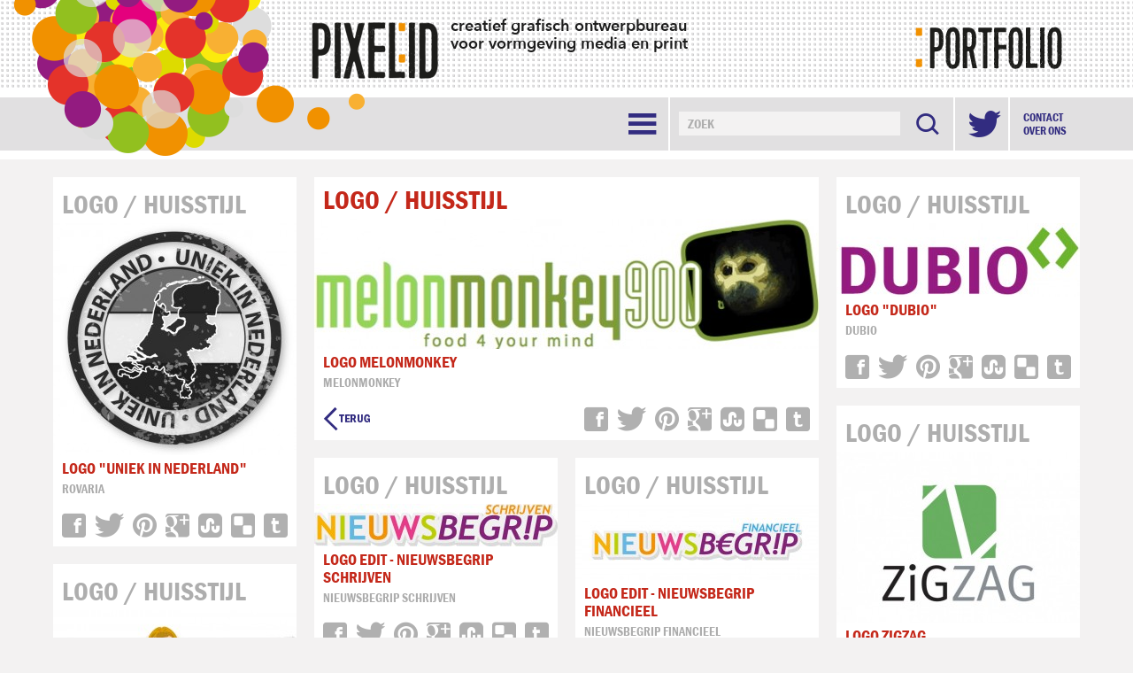

--- FILE ---
content_type: text/html; charset=UTF-8
request_url: https://www.pixelid.nl/logo_huisstijl/uId102/
body_size: 6202
content:
<!DOCTYPE html>

<html xmlns="http://www.w3.org/1999/xhtml">
	<head>
		<meta charset="UTF-8">
		<title>Logo Melonmonkey | PixelID</title>
		<link href="/favicon.ico" rel="shortcut icon" type="image/x-icon" />
		<link href="/source/style_css/layout.css" rel="stylesheet" type="text/css" />
		<script type="text/javascript" src="//ajax.googleapis.com/ajax/libs/jquery/2.1.4/jquery.min.js"></script>
		<script type="text/javascript" src="//ajax.googleapis.com/ajax/libs/jqueryui/1.11.4/jquery-ui.min.js"></script>
		<script type="text/javascript" src="//s7.addthis.com/addthis_widget.js#pubid=ra-567a7e899ff6ccaa"></script>
		<script type="text/javascript" src="//www.google.com/recaptcha/api.js"></script>
		<script type="text/javascript" src="/script.js"></script>

		<meta property="og:image" content="https://www.pixelid.nl/static/upload/3/9/a/0/39a0e416d8762219e47b8a299329e723_NL.jpg" />
		<meta property="og:title" content="Logo Melonmonkey | PixelID" />

		<meta name="Keywords" content="" />
		<meta name="Description" content="" />
		<meta name="viewport" content="width=device-width, user-scalable=no" />

		<script type="text/javascript">
			(function(i,s,o,g,r,a,m){i["GoogleAnalyticsObject"]=r;i[r]=i[r]||function(){
				(i[r].q=i[r].q||[]).push(arguments)},i[r].l=1*new Date();a=s.createElement(o),
				m=s.getElementsByTagName(o)[0];a.async=1;a.src=g;m.parentNode.insertBefore(a,m)
			})(window,document,"script","//www.google-analytics.com/analytics.js","ga");

			ga("create", "UA-49616088-3", "auto"); ga("send", "pageview");
		</script>
	</head>
	<body>
		<div id="wrapper" class="">
			<div id="header" class="alt2">
				<div class="visual"><div>
					<a href="/"><img alt="PixelID" src="/source/style_img/desktop.alt2.png" /></a>
					<strong>creatief grafisch ontwerpbureau voor vormgeving media en print</strong>
					<img alt="PixelID" src="/source/style_img/portfolio.png" />
				</div></div>

				<div class="menu" data-offset="110"><div>
					<a class="home" href="/">&#xe903;</a>
					<div>
						<span class="-trigger" data-for="menu">&#xe904;</span>

						<nav data-id="menu" id="menu" style="display: none;">
							<ul class="-menu">
								<li><a href="/wat_we_doen/">Wat we doen</a></li>
								<li><a href="/ontwerp_opmaak/">Ontwerp / Opmaak</a></li>
								<li><a class="active" href="/logo_huisstijl/">Logo / Huisstijl</a></li>
								<li><a href="/verpakking/">Verpakking</a></li>
								<li><a href="/folder_brochure/">Folder / Brochure</a></li>
								<li><a href="/educatief_ontwerp/">Educatief ontwerp</a></li>
								<li><a href="/product_adaptie/">Product adaptie</a></li>
								<li><a href="/prepress/">Prepress</a></li>
								<li><a href="/drukwerk/">Drukwerk+</a></li>
								<li><a href="/digitaal_online/">Digitaal / Online</a></li>
								<li><a href="/promotioneel/">Promotioneel</a></li>
							</ul>
						</nav>
					</div>
					<hr />
					<form class="-search" action="/zoek/" method="get">
						<input name="q" placeholder="ZOEK" type="text" value="" />
						<input type="submit" value="&#xe900;" />
					</form>
					<hr />
					<a href="https://www.twitter.com/pixel_ID/" target="_blank">&#xe918;</a>
					<hr />
					<p>
						<span class="-trigger" data-for="contact">CONTACT</span>
						<a href="/over_ons/">OVER ONS</a>
					</p>
				</div></div>
			</div>

			<div id="slideshow"><div>

			</div></div>

			<div id="body"><div>

<div class="-wrapper">
	<div class="column_1">

<div class="-article" id="article_132">
	<div class="content">
		<a href="/logo_huisstijl/">
			<h4>Logo / Huisstijl</h4>
		</a>
		<a href="/logo_huisstijl/uId132/">
			<img alt="Logo &quot;Uniek in Nederland&quot;" src="https://www.pixelid.nl/static/upload/6/d/5/9/6d599f40318866a047aac7dd05ed9dd2_NL.jpg" />
			<h3>Logo &quot;Uniek in Nederland&quot;</h3>
		</a>
		<strong>Rovaria</strong>
	</div>
	<div class="footer">
		<a class="-back false" href="javascript:window.history.back();">&#xe90c;</a>
		<div class="-social" data-image="#article_132" data-title="Logo &quot;Uniek in Nederland&quot;" data-url="http://www.pixelid.nl/uId132/">
			<a data-for="at-svc-facebook"></a>
			<a data-for="at-svc-twitter"></a>
			<a data-for="at-svc-pinterest_share"></a>
			<a data-for="at-svc-google_plusone_share"></a>
			<a data-for="at-svc-stumbleupon"></a>
			<a data-for="at-svc-delicious"></a>
			<a data-for="at-svc-tumblr"></a>
		</div>
	</div>
</div>
<div class="-article" id="article_92">
	<div class="content">
		<a href="/logo_huisstijl/">
			<h4>Logo / Huisstijl</h4>
		</a>
		<a href="/logo_huisstijl/Nieuwsrekenen-het-zusje-van-Nieuwsbegrip/">
			<img alt="Nieuwsrekenen, het zusje van Nieuwsbegrip" src="https://www.pixelid.nl/static/upload/e/4/9/a/e49a457f6c1b6b3f60df5bd3a1edfaf1_NL.jpg" />
			<h3>Nieuwsrekenen, het zusje van Nieuwsbegrip</h3>
		</a>
		<strong>Nieuwsrekenen</strong>
		<p>Goed nieuws voor scholen die werken met Nieuwsbegrip voor begrijpend lezen! Nieuwsbegrip wordt uitgebreid met een rekenvariant: Nieuwsrekenen. Er komen wekelijks toepassingsopgaven op zes verschilende niveaus, aan de hand van het onderwerp van Nieuwsbegrip.</p>
	</div>
	<div class="footer">
		<a class="-back false" href="javascript:window.history.back();">&#xe90c;</a>
		<div class="-social" data-image="#article_92" data-title="Nieuwsrekenen, het zusje van Nieuwsbegrip" data-url="http://www.pixelid.nl/Nieuwsrekenen-het-zusje-van-Nieuwsbegrip/">
			<a data-for="at-svc-facebook"></a>
			<a data-for="at-svc-twitter"></a>
			<a data-for="at-svc-pinterest_share"></a>
			<a data-for="at-svc-google_plusone_share"></a>
			<a data-for="at-svc-stumbleupon"></a>
			<a data-for="at-svc-delicious"></a>
			<a data-for="at-svc-tumblr"></a>
		</div>
	</div>
</div>
<div class="-article" id="article_14">
	<div class="content">
		<a href="/logo_huisstijl/">
			<h4>Logo / Huisstijl</h4>
		</a>
		<a href="/logo_huisstijl/Logo_Tekstbureau/">
			<img alt="Logo Tekstbureau Tac" src="https://www.pixelid.nl/static/upload/7/a/3/5/7a35c2197c4f460f80a77c6a001ebbf6_NL.jpg" />
			<h3>Logo Tekstbureau Tac</h3>
		</a>
		<strong>tac</strong>
		<p>Logo Tekstbureau Tac</p>
	</div>
	<div class="footer">
		<a class="-back false" href="javascript:window.history.back();">&#xe90c;</a>
		<div class="-social" data-image="#article_14" data-title="Logo Tekstbureau Tac" data-url="http://www.pixelid.nl/Logo_Tekstbureau/">
			<a data-for="at-svc-facebook"></a>
			<a data-for="at-svc-twitter"></a>
			<a data-for="at-svc-pinterest_share"></a>
			<a data-for="at-svc-google_plusone_share"></a>
			<a data-for="at-svc-stumbleupon"></a>
			<a data-for="at-svc-delicious"></a>
			<a data-for="at-svc-tumblr"></a>
		</div>
	</div>
</div>
<div class="-article" id="article_130">
	<div class="content">
		<a href="/logo_huisstijl/">
			<h4>Logo / Huisstijl</h4>
		</a>
		<a href="/logo_huisstijl/uId130/">
			<img alt="School op SEEF &quot;Labelteller&quot;" src="https://www.pixelid.nl/static/upload/5/e/3/9/5e39200a5261afa49637ed93e2d1bfec_NL.jpg" />
			<h3>School op SEEF &quot;Labelteller&quot;</h3>
		</a>
		<strong>SCHOOL op SEEF</strong>
	</div>
	<div class="footer">
		<a class="-back false" href="javascript:window.history.back();">&#xe90c;</a>
		<div class="-social" data-image="#article_130" data-title="School op SEEF &quot;Labelteller&quot;" data-url="http://www.pixelid.nl/uId130/">
			<a data-for="at-svc-facebook"></a>
			<a data-for="at-svc-twitter"></a>
			<a data-for="at-svc-pinterest_share"></a>
			<a data-for="at-svc-google_plusone_share"></a>
			<a data-for="at-svc-stumbleupon"></a>
			<a data-for="at-svc-delicious"></a>
			<a data-for="at-svc-tumblr"></a>
		</div>
	</div>
</div>
<div class="-article" id="article_151">
	<div class="content">
		<a href="/logo_huisstijl/">
			<h4>Logo / Huisstijl</h4>
		</a>
		<a href="/logo_huisstijl/uId151/">
			<img alt="Logo &quot;Van de makers van Nieuwsbegrip&quot;" src="https://www.pixelid.nl/static/upload/0/9/f/8/09f8cce103e3f3b5968c1902ff4a1b73_NL.png" />
			<h3>Logo &quot;Van de makers van Nieuwsbegrip&quot;</h3>
		</a>
		<strong>Nieuwsbegrip</strong>
	</div>
	<div class="footer">
		<a class="-back false" href="javascript:window.history.back();">&#xe90c;</a>
		<div class="-social" data-image="#article_151" data-title="Logo &quot;Van de makers van Nieuwsbegrip&quot;" data-url="http://www.pixelid.nl/uId151/">
			<a data-for="at-svc-facebook"></a>
			<a data-for="at-svc-twitter"></a>
			<a data-for="at-svc-pinterest_share"></a>
			<a data-for="at-svc-google_plusone_share"></a>
			<a data-for="at-svc-stumbleupon"></a>
			<a data-for="at-svc-delicious"></a>
			<a data-for="at-svc-tumblr"></a>
		</div>
	</div>
</div>
<div class="-article" id="article_62">
	<div class="content">
		<a href="/logo_huisstijl/">
			<h4>Logo / Huisstijl</h4>
		</a>
		<a href="/logo_huisstijl/Logo-Nieuwsbegrip/">
			<img alt="Logo Nieuwsbegrip" src="https://www.pixelid.nl/static/upload/c/3/c/5/c3c5789bfb8edee20703d48526ce720a_NL.jpg" />
			<h3>Logo Nieuwsbegrip</h3>
		</a>
		<strong>CED-groep</strong>
		<p>Nieuwsbegrip is inmiddels een begrip. Ook het logo is een herkenbaar element, echter de vormgeving ervan was te zakelijk. Het logo moest speelser en kleuriger, zonder veel aan de bestaande herkenbaarheid te verliezen. Geen revolutie maar een evolutie.</p>
	</div>
	<div class="footer">
		<a class="-back false" href="javascript:window.history.back();">&#xe90c;</a>
		<div class="-social" data-image="#article_62" data-title="Logo Nieuwsbegrip" data-url="http://www.pixelid.nl/Logo-Nieuwsbegrip/">
			<a data-for="at-svc-facebook"></a>
			<a data-for="at-svc-twitter"></a>
			<a data-for="at-svc-pinterest_share"></a>
			<a data-for="at-svc-google_plusone_share"></a>
			<a data-for="at-svc-stumbleupon"></a>
			<a data-for="at-svc-delicious"></a>
			<a data-for="at-svc-tumblr"></a>
		</div>
	</div>
</div>
<div class="-article" id="article_107">
	<div class="content">
		<a href="/logo_huisstijl/">
			<h4>Logo / Huisstijl</h4>
		</a>
		<a href="/logo_huisstijl/uId107/">
			<img alt="Logo RedBox" src="https://www.pixelid.nl/static/upload/9/f/d/c/9fdc3bcff9d09c62521709b9cc692ed2_NL.jpg" />
			<h3>Logo RedBox</h3>
		</a>
		<strong>RedBox</strong>
	</div>
	<div class="footer">
		<a class="-back false" href="javascript:window.history.back();">&#xe90c;</a>
		<div class="-social" data-image="#article_107" data-title="Logo RedBox" data-url="http://www.pixelid.nl/uId107/">
			<a data-for="at-svc-facebook"></a>
			<a data-for="at-svc-twitter"></a>
			<a data-for="at-svc-pinterest_share"></a>
			<a data-for="at-svc-google_plusone_share"></a>
			<a data-for="at-svc-stumbleupon"></a>
			<a data-for="at-svc-delicious"></a>
			<a data-for="at-svc-tumblr"></a>
		</div>
	</div>
</div>
<div class="-article" id="article_63">
	<div class="content">
		<a href="/logo_huisstijl/">
			<h4>Logo / Huisstijl</h4>
		</a>
		<a href="/logo_huisstijl/logo-verkeer-is-teamsport/">
			<img alt="Logo Verkeer is teamsport" src="https://www.pixelid.nl/static/upload/4/3/3/1/43310168e61c3b96f35c525149624049_NL.png" />
			<h3>Logo Verkeer is teamsport</h3>
		</a>
		<strong>ROV-ZH - School op SEEF</strong>
		<p><span class="Apple-style-span">Logo ontwerp voor de komende editie van de SCHOOL op SEEF - verkeersnieuwsbrief "Verkeer = Teamsport".</span></p>
	</div>
	<div class="footer">
		<a class="-back false" href="javascript:window.history.back();">&#xe90c;</a>
		<div class="-social" data-image="#article_63" data-title="Logo Verkeer is teamsport" data-url="http://www.pixelid.nl/logo-verkeer-is-teamsport/">
			<a data-for="at-svc-facebook"></a>
			<a data-for="at-svc-twitter"></a>
			<a data-for="at-svc-pinterest_share"></a>
			<a data-for="at-svc-google_plusone_share"></a>
			<a data-for="at-svc-stumbleupon"></a>
			<a data-for="at-svc-delicious"></a>
			<a data-for="at-svc-tumblr"></a>
		</div>
	</div>
</div>
<div class="-article" id="article_46">
	<div class="content">
		<a href="/logo_huisstijl/">
			<h4>Logo / Huisstijl</h4>
		</a>
		<a href="/logo_huisstijl/huisstijl-packattack/">
			<img alt="Huisstijl PackAttack" src="https://www.pixelid.nl/static/upload/b/8/c/2/b8c21fa01ddcc6cfad0b34fd381f823c_NL.png" />
			<h3>Huisstijl PackAttack</h3>
		</a>
		<strong>PackAttack</strong>
		<p><span class="Apple-style-span">Een nieuw bedrijf, een nieuwe stijl...</span></p>
	</div>
	<div class="footer">
		<a class="-back false" href="javascript:window.history.back();">&#xe90c;</a>
		<div class="-social" data-image="#article_46" data-title="Huisstijl PackAttack" data-url="http://www.pixelid.nl/huisstijl-packattack/">
			<a data-for="at-svc-facebook"></a>
			<a data-for="at-svc-twitter"></a>
			<a data-for="at-svc-pinterest_share"></a>
			<a data-for="at-svc-google_plusone_share"></a>
			<a data-for="at-svc-stumbleupon"></a>
			<a data-for="at-svc-delicious"></a>
			<a data-for="at-svc-tumblr"></a>
		</div>
	</div>
</div>
<div class="-article" id="article_100">
	<div class="content">
		<a href="/logo_huisstijl/">
			<h4>Logo / Huisstijl</h4>
		</a>
		<a href="/logo_huisstijl/uId100/">
			<img alt="Logo Miss Lucy" src="https://www.pixelid.nl/static/upload/8/9/4/1/8941539f357079500c370b2c68768c86_NL.jpg" />
			<h3>Logo Miss Lucy</h3>
		</a>
		<strong>Hoff Garden - Miss Lucy</strong>
	</div>
	<div class="footer">
		<a class="-back false" href="javascript:window.history.back();">&#xe90c;</a>
		<div class="-social" data-image="#article_100" data-title="Logo Miss Lucy" data-url="http://www.pixelid.nl/uId100/">
			<a data-for="at-svc-facebook"></a>
			<a data-for="at-svc-twitter"></a>
			<a data-for="at-svc-pinterest_share"></a>
			<a data-for="at-svc-google_plusone_share"></a>
			<a data-for="at-svc-stumbleupon"></a>
			<a data-for="at-svc-delicious"></a>
			<a data-for="at-svc-tumblr"></a>
		</div>
	</div>
</div>

	</div><div class="middle">
		<div class="content">

<div class="-article" id="article_102">
	<div class="content">
		<h4>Logo / Huisstijl</h4>
		<img alt="Logo Melonmonkey" src="https://www.pixelid.nl/static/upload/f/1/5/c/f15c907e47e77f1c66bfba62a57a0188_NL.jpg" />
		<h3>Logo Melonmonkey</h3>
		<strong>Melonmonkey</strong>
	</div>
	<div class="footer">
		<a class="-back true" href="javascript:window.history.back();">&#xe90c;</a>
		<div class="-social" data-image="#article_102" data-title="Logo Melonmonkey" data-url="http://www.pixelid.nl/uId102/">
			<a data-for="at-svc-facebook"></a>
			<a data-for="at-svc-twitter"></a>
			<a data-for="at-svc-pinterest_share"></a>
			<a data-for="at-svc-google_plusone_share"></a>
			<a data-for="at-svc-stumbleupon"></a>
			<a data-for="at-svc-delicious"></a>
			<a data-for="at-svc-tumblr"></a>
		</div>
	</div>
</div>

		</div><div>
			<div class="column_2">

<div class="-article" id="article_171">
	<div class="content">
		<a href="/logo_huisstijl/">
			<h4>Logo / Huisstijl</h4>
		</a>
		<a href="/logo_huisstijl/Logo-edit---Nieuwsbegrip-Schrijven/">
			<img alt="Logo edit - Nieuwsbegrip Schrijven" src="https://www.pixelid.nl/static/upload/a/3/f/a/a3fa218cd17b608a146d7115a69ed33a_NL.jpg" />
			<h3>Logo edit - Nieuwsbegrip Schrijven</h3>
		</a>
		<strong>Nieuwsbegrip Schrijven</strong>
	</div>
	<div class="footer">
		<a class="-back false" href="javascript:window.history.back();">&#xe90c;</a>
		<div class="-social" data-image="#article_171" data-title="Logo edit - Nieuwsbegrip Schrijven" data-url="http://www.pixelid.nl/Logo-edit---Nieuwsbegrip-Schrijven/">
			<a data-for="at-svc-facebook"></a>
			<a data-for="at-svc-twitter"></a>
			<a data-for="at-svc-pinterest_share"></a>
			<a data-for="at-svc-google_plusone_share"></a>
			<a data-for="at-svc-stumbleupon"></a>
			<a data-for="at-svc-delicious"></a>
			<a data-for="at-svc-tumblr"></a>
		</div>
	</div>
</div>
<div class="-article" id="article_42">
	<div class="content">
		<a href="/logo_huisstijl/">
			<h4>Logo / Huisstijl</h4>
		</a>
		<a href="/logo_huisstijl/huisstijl-glasvormen/">
			<img alt="Huisstijl Glasvormen" src="https://www.pixelid.nl/static/upload/2/f/7/3/2f73e9d61d97b8844e486269289d5a1a_NL.jpg" />
			<h3>Huisstijl Glasvormen</h3>
		</a>
		<strong>Glasvormen</strong>
		<p><span class="Apple-style-span">De huisstijl van Glasvormen is geheel gerestyled vanwege een samenwerking. Ook een advertentie in deze stijl gemaakt.</span></p>
	</div>
	<div class="footer">
		<a class="-back false" href="javascript:window.history.back();">&#xe90c;</a>
		<div class="-social" data-image="#article_42" data-title="Huisstijl Glasvormen" data-url="http://www.pixelid.nl/huisstijl-glasvormen/">
			<a data-for="at-svc-facebook"></a>
			<a data-for="at-svc-twitter"></a>
			<a data-for="at-svc-pinterest_share"></a>
			<a data-for="at-svc-google_plusone_share"></a>
			<a data-for="at-svc-stumbleupon"></a>
			<a data-for="at-svc-delicious"></a>
			<a data-for="at-svc-tumblr"></a>
		</div>
	</div>
</div>
<div class="-article" id="article_15">
	<div class="content">
		<a href="/logo_huisstijl/">
			<h4>Logo / Huisstijl</h4>
		</a>
		<a href="/logo_huisstijl/logo_seasons_womenwear/">
			<img alt="Logo Seasons womanwear" src="https://www.pixelid.nl/static/upload/5/f/c/f/5fcfeab07e64559935da699ecc28f92c_NL.jpg" />
			<h3>Logo Seasons womanwear</h3>
		</a>
		<strong>Seasons</strong>
		<p><span class="Apple-style-span">Seasons Womenwear</span></p>
	</div>
	<div class="footer">
		<a class="-back false" href="javascript:window.history.back();">&#xe90c;</a>
		<div class="-social" data-image="#article_15" data-title="Logo Seasons womanwear" data-url="http://www.pixelid.nl/logo_seasons_womenwear/">
			<a data-for="at-svc-facebook"></a>
			<a data-for="at-svc-twitter"></a>
			<a data-for="at-svc-pinterest_share"></a>
			<a data-for="at-svc-google_plusone_share"></a>
			<a data-for="at-svc-stumbleupon"></a>
			<a data-for="at-svc-delicious"></a>
			<a data-for="at-svc-tumblr"></a>
		</div>
	</div>
</div>
<div class="-article" id="article_69">
	<div class="content">
		<a href="/logo_huisstijl/">
			<h4>Logo / Huisstijl</h4>
		</a>
		<a href="/logo_huisstijl/Arabian-Wellbeing-Vormgeving/">
			<img alt="Arabian Wellbeing Vormgeving" src="https://www.pixelid.nl/static/upload/0/8/3/9/0839791534a3f4087684deb82da2565a_NL.jpg" />
			<h3>Arabian Wellbeing Vormgeving</h3>
		</a>
		<strong>Arganhouse</strong>
		<p><div>
<p>Arganhouse biedt "Arabian Wellbeing" in de vorm van diverse massages, dans-workshops, aroma-therapie, yoga en welness-reizen.</p>
<div>&nbsp;</div>
</div></p>
	</div>
	<div class="footer">
		<a class="-back false" href="javascript:window.history.back();">&#xe90c;</a>
		<div class="-social" data-image="#article_69" data-title="Arabian Wellbeing Vormgeving" data-url="http://www.pixelid.nl/Arabian-Wellbeing-Vormgeving/">
			<a data-for="at-svc-facebook"></a>
			<a data-for="at-svc-twitter"></a>
			<a data-for="at-svc-pinterest_share"></a>
			<a data-for="at-svc-google_plusone_share"></a>
			<a data-for="at-svc-stumbleupon"></a>
			<a data-for="at-svc-delicious"></a>
			<a data-for="at-svc-tumblr"></a>
		</div>
	</div>
</div>
<div class="-article" id="article_105">
	<div class="content">
		<a href="/logo_huisstijl/">
			<h4>Logo / Huisstijl</h4>
		</a>
		<a href="/logo_huisstijl/uId105/">
			<img alt="Logo FreshBox" src="https://www.pixelid.nl/static/upload/8/e/c/0/8ec04b577d4d1673757946f5146ec991_NL.jpg" />
			<h3>Logo FreshBox</h3>
		</a>
		<strong>FreshBox</strong>
	</div>
	<div class="footer">
		<a class="-back false" href="javascript:window.history.back();">&#xe90c;</a>
		<div class="-social" data-image="#article_105" data-title="Logo FreshBox" data-url="http://www.pixelid.nl/uId105/">
			<a data-for="at-svc-facebook"></a>
			<a data-for="at-svc-twitter"></a>
			<a data-for="at-svc-pinterest_share"></a>
			<a data-for="at-svc-google_plusone_share"></a>
			<a data-for="at-svc-stumbleupon"></a>
			<a data-for="at-svc-delicious"></a>
			<a data-for="at-svc-tumblr"></a>
		</div>
	</div>
</div>
<div class="-article" id="article_125">
	<div class="content">
		<a href="/logo_huisstijl/">
			<h4>Logo / Huisstijl</h4>
		</a>
		<a href="/logo_huisstijl/uId125/">
			<img alt="Logo &quot;Sil op School&quot;" src="https://www.pixelid.nl/static/upload/f/9/6/c/f96cc8e7c2fe6f9d9be4b9df0d120744_NL.jpg" />
			<h3>Logo &quot;Sil op School&quot;</h3>
		</a>
		<strong>Sil op School</strong>
	</div>
	<div class="footer">
		<a class="-back false" href="javascript:window.history.back();">&#xe90c;</a>
		<div class="-social" data-image="#article_125" data-title="Logo &quot;Sil op School&quot;" data-url="http://www.pixelid.nl/uId125/">
			<a data-for="at-svc-facebook"></a>
			<a data-for="at-svc-twitter"></a>
			<a data-for="at-svc-pinterest_share"></a>
			<a data-for="at-svc-google_plusone_share"></a>
			<a data-for="at-svc-stumbleupon"></a>
			<a data-for="at-svc-delicious"></a>
			<a data-for="at-svc-tumblr"></a>
		</div>
	</div>
</div>
<div class="-article" id="article_104">
	<div class="content">
		<a href="/logo_huisstijl/">
			<h4>Logo / Huisstijl</h4>
		</a>
		<a href="/logo_huisstijl/uId104/">
			<img alt="Logo Gatto d&#039;Oro" src="https://www.pixelid.nl/static/upload/f/1/e/f/f1ef86d2e19f1236b8c5d99e4dc82c5b_NL.jpg" />
			<h3>Logo Gatto d&#039;Oro</h3>
		</a>
		<strong>Gatto d&#039;Oro</strong>
	</div>
	<div class="footer">
		<a class="-back false" href="javascript:window.history.back();">&#xe90c;</a>
		<div class="-social" data-image="#article_104" data-title="Logo Gatto d&#039;Oro" data-url="http://www.pixelid.nl/uId104/">
			<a data-for="at-svc-facebook"></a>
			<a data-for="at-svc-twitter"></a>
			<a data-for="at-svc-pinterest_share"></a>
			<a data-for="at-svc-google_plusone_share"></a>
			<a data-for="at-svc-stumbleupon"></a>
			<a data-for="at-svc-delicious"></a>
			<a data-for="at-svc-tumblr"></a>
		</div>
	</div>
</div>
<div class="-article" id="article_127">
	<div class="content">
		<a href="/logo_huisstijl/">
			<h4>Logo / Huisstijl</h4>
		</a>
		<a href="/logo_huisstijl/uId127/">
			<img alt="Logo &quot;Glasvormen&quot;" src="https://www.pixelid.nl/static/upload/b/b/6/0/bb60b091fe6fa51076cf074b105a792a_NL.jpg" />
			<h3>Logo &quot;Glasvormen&quot;</h3>
		</a>
		<strong>Glasvormen</strong>
	</div>
	<div class="footer">
		<a class="-back false" href="javascript:window.history.back();">&#xe90c;</a>
		<div class="-social" data-image="#article_127" data-title="Logo &quot;Glasvormen&quot;" data-url="http://www.pixelid.nl/uId127/">
			<a data-for="at-svc-facebook"></a>
			<a data-for="at-svc-twitter"></a>
			<a data-for="at-svc-pinterest_share"></a>
			<a data-for="at-svc-google_plusone_share"></a>
			<a data-for="at-svc-stumbleupon"></a>
			<a data-for="at-svc-delicious"></a>
			<a data-for="at-svc-tumblr"></a>
		</div>
	</div>
</div>

			</div><div class="column_3">

<div class="-article" id="article_170">
	<div class="content">
		<a href="/logo_huisstijl/">
			<h4>Logo / Huisstijl</h4>
		</a>
		<a href="/logo_huisstijl/uId170/">
			<img alt="Logo edit - Nieuwsbegrip Financieel" src="https://www.pixelid.nl/static/upload/6/d/d/5/6dd53e0cf689c8f933c229f990a143ee_NL.jpg" />
			<h3>Logo edit - Nieuwsbegrip Financieel</h3>
		</a>
		<strong>Nieuwsbegrip Financieel</strong>
	</div>
	<div class="footer">
		<a class="-back false" href="javascript:window.history.back();">&#xe90c;</a>
		<div class="-social" data-image="#article_170" data-title="Logo edit - Nieuwsbegrip Financieel" data-url="http://www.pixelid.nl/uId170/">
			<a data-for="at-svc-facebook"></a>
			<a data-for="at-svc-twitter"></a>
			<a data-for="at-svc-pinterest_share"></a>
			<a data-for="at-svc-google_plusone_share"></a>
			<a data-for="at-svc-stumbleupon"></a>
			<a data-for="at-svc-delicious"></a>
			<a data-for="at-svc-tumblr"></a>
		</div>
	</div>
</div>
<div class="-article" id="article_36">
	<div class="content">
		<a href="/logo_huisstijl/">
			<h4>Logo / Huisstijl</h4>
		</a>
		<a href="/logo_huisstijl/Fun4Sail-Huisstijl/">
			<img alt="Fun4Sail Huisstijl" src="https://www.pixelid.nl/static/upload/5/a/2/6/5a2638a1ec97284e3787dc0640097666_NL.jpg" />
			<h3>Fun4Sail Huisstijl</h3>
		</a>
		<strong>Fun4Sail</strong>
		<p><span class="Apple-style-span">Een huisstijl compleet met visitekaartjes, briefpapier, factuur papier en diverse afmetingen enveloppen.</span></p>
	</div>
	<div class="footer">
		<a class="-back false" href="javascript:window.history.back();">&#xe90c;</a>
		<div class="-social" data-image="#article_36" data-title="Fun4Sail Huisstijl" data-url="http://www.pixelid.nl/Fun4Sail-Huisstijl/">
			<a data-for="at-svc-facebook"></a>
			<a data-for="at-svc-twitter"></a>
			<a data-for="at-svc-pinterest_share"></a>
			<a data-for="at-svc-google_plusone_share"></a>
			<a data-for="at-svc-stumbleupon"></a>
			<a data-for="at-svc-delicious"></a>
			<a data-for="at-svc-tumblr"></a>
		</div>
	</div>
</div>
<div class="-article" id="article_131">
	<div class="content">
		<a href="/logo_huisstijl/">
			<h4>Logo / Huisstijl</h4>
		</a>
		<a href="/logo_huisstijl/uId131/">
			<img alt="Logo &quot;The SEEF factor&quot;" src="https://www.pixelid.nl/static/upload/2/4/0/e/240e60dd407868a404a6677cf3261fa3_NL.jpg" />
			<h3>Logo &quot;The SEEF factor&quot;</h3>
		</a>
		<strong>SCHOOL op SEEF</strong>
	</div>
	<div class="footer">
		<a class="-back false" href="javascript:window.history.back();">&#xe90c;</a>
		<div class="-social" data-image="#article_131" data-title="Logo &quot;The SEEF factor&quot;" data-url="http://www.pixelid.nl/uId131/">
			<a data-for="at-svc-facebook"></a>
			<a data-for="at-svc-twitter"></a>
			<a data-for="at-svc-pinterest_share"></a>
			<a data-for="at-svc-google_plusone_share"></a>
			<a data-for="at-svc-stumbleupon"></a>
			<a data-for="at-svc-delicious"></a>
			<a data-for="at-svc-tumblr"></a>
		</div>
	</div>
</div>
<div class="-article" id="article_186">
	<div class="content">
		<a href="/logo_huisstijl/">
			<h4>Logo / Huisstijl</h4>
		</a>
		<a href="/logo_huisstijl/uId186/">
			<img alt="Logo Techniekstad" src="https://www.pixelid.nl/static/upload/7/6/d/9/76d9028b5be6a2588498b84095eb55ad_NL.jpg" />
			<h3>Logo Techniekstad</h3>
		</a>
		<strong>Kenteq</strong>
		<p>Techniekstad van Kenteq biedt al 10 jaar flexibel lesmateriaal voor (V)Mbo-opleidingen bol en bbl niveau 1 t/m 4 in metaal, elektrotechniek en installatietechniek.</p>
	</div>
	<div class="footer">
		<a class="-back false" href="javascript:window.history.back();">&#xe90c;</a>
		<div class="-social" data-image="#article_186" data-title="Logo Techniekstad" data-url="http://www.pixelid.nl/uId186/">
			<a data-for="at-svc-facebook"></a>
			<a data-for="at-svc-twitter"></a>
			<a data-for="at-svc-pinterest_share"></a>
			<a data-for="at-svc-google_plusone_share"></a>
			<a data-for="at-svc-stumbleupon"></a>
			<a data-for="at-svc-delicious"></a>
			<a data-for="at-svc-tumblr"></a>
		</div>
	</div>
</div>
<div class="-article" id="article_119">
	<div class="content">
		<a href="/logo_huisstijl/">
			<h4>Logo / Huisstijl</h4>
		</a>
		<a href="/logo_huisstijl/uId119/">
			<img alt="Logo &quot;Mijn Stad&quot;" src="https://www.pixelid.nl/static/upload/4/9/5/7/49574542496bfc61ebb36f441747aa14_NL.jpg" />
			<h3>Logo &quot;Mijn Stad&quot;</h3>
		</a>
		<strong>Mijn Stad</strong>
	</div>
	<div class="footer">
		<a class="-back false" href="javascript:window.history.back();">&#xe90c;</a>
		<div class="-social" data-image="#article_119" data-title="Logo &quot;Mijn Stad&quot;" data-url="http://www.pixelid.nl/uId119/">
			<a data-for="at-svc-facebook"></a>
			<a data-for="at-svc-twitter"></a>
			<a data-for="at-svc-pinterest_share"></a>
			<a data-for="at-svc-google_plusone_share"></a>
			<a data-for="at-svc-stumbleupon"></a>
			<a data-for="at-svc-delicious"></a>
			<a data-for="at-svc-tumblr"></a>
		</div>
	</div>
</div>
<div class="-article" id="article_58">
	<div class="content">
		<a href="/logo_huisstijl/">
			<h4>Logo / Huisstijl</h4>
		</a>
		<a href="/logo_huisstijl/logo-rsb/">
			<img alt="Logo RSB" src="https://www.pixelid.nl/static/upload/f/3/4/a/f34ae1c12e747840d32a34f530828bd6_NL.jpg" />
			<h3>Logo RSB</h3>
		</a>
		<strong>Rotterdamse Schaak Bond</strong>
		<p>Ontwerp voor de Rotterdamse Schaakbond</p>
	</div>
	<div class="footer">
		<a class="-back false" href="javascript:window.history.back();">&#xe90c;</a>
		<div class="-social" data-image="#article_58" data-title="Logo RSB" data-url="http://www.pixelid.nl/logo-rsb/">
			<a data-for="at-svc-facebook"></a>
			<a data-for="at-svc-twitter"></a>
			<a data-for="at-svc-pinterest_share"></a>
			<a data-for="at-svc-google_plusone_share"></a>
			<a data-for="at-svc-stumbleupon"></a>
			<a data-for="at-svc-delicious"></a>
			<a data-for="at-svc-tumblr"></a>
		</div>
	</div>
</div>
<div class="-article" id="article_113">
	<div class="content">
		<a href="/logo_huisstijl/">
			<h4>Logo / Huisstijl</h4>
		</a>
		<a href="/logo_huisstijl/uId113/">
			<img alt="Logo &quot;Holland&quot;" src="https://www.pixelid.nl/static/upload/1/c/2/4/1c24b02998c140fc85d0750a6677f91d_NL.jpg" />
			<h3>Logo &quot;Holland&quot;</h3>
		</a>
		<strong>Holland</strong>
	</div>
	<div class="footer">
		<a class="-back false" href="javascript:window.history.back();">&#xe90c;</a>
		<div class="-social" data-image="#article_113" data-title="Logo &quot;Holland&quot;" data-url="http://www.pixelid.nl/uId113/">
			<a data-for="at-svc-facebook"></a>
			<a data-for="at-svc-twitter"></a>
			<a data-for="at-svc-pinterest_share"></a>
			<a data-for="at-svc-google_plusone_share"></a>
			<a data-for="at-svc-stumbleupon"></a>
			<a data-for="at-svc-delicious"></a>
			<a data-for="at-svc-tumblr"></a>
		</div>
	</div>
</div>

			</div>
		</div>
	</div><div class="column_4">

<div class="-article" id="article_141">
	<div class="content">
		<a href="/logo_huisstijl/">
			<h4>Logo / Huisstijl</h4>
		</a>
		<a href="/logo_huisstijl/uId141/">
			<img alt="Logo &quot;Dubio&quot;" src="https://www.pixelid.nl/static/upload/0/c/f/e/0cfe8df30d6c8b410aa95f1c0542a49d_NL.jpg" />
			<h3>Logo &quot;Dubio&quot;</h3>
		</a>
		<strong>Dubio</strong>
	</div>
	<div class="footer">
		<a class="-back false" href="javascript:window.history.back();">&#xe90c;</a>
		<div class="-social" data-image="#article_141" data-title="Logo &quot;Dubio&quot;" data-url="http://www.pixelid.nl/uId141/">
			<a data-for="at-svc-facebook"></a>
			<a data-for="at-svc-twitter"></a>
			<a data-for="at-svc-pinterest_share"></a>
			<a data-for="at-svc-google_plusone_share"></a>
			<a data-for="at-svc-stumbleupon"></a>
			<a data-for="at-svc-delicious"></a>
			<a data-for="at-svc-tumblr"></a>
		</div>
	</div>
</div>
<div class="-article" id="article_13">
	<div class="content">
		<a href="/logo_huisstijl/">
			<h4>Logo / Huisstijl</h4>
		</a>
		<a href="/logo_huisstijl/uId13/">
			<img alt="Logo ZigZag" src="https://www.pixelid.nl/static/upload/c/c/8/a/cc8a261227ff460377aa149fbc21f9f8_NL.jpg" />
			<h3>Logo ZigZag</h3>
		</a>
		<strong>ZigZag</strong>
		<p><div>
<p>Zigzag een logo voor een bedrijf in beweging.</p>
</div></p>
	</div>
	<div class="footer">
		<a class="-back false" href="javascript:window.history.back();">&#xe90c;</a>
		<div class="-social" data-image="#article_13" data-title="Logo ZigZag" data-url="http://www.pixelid.nl/uId13/">
			<a data-for="at-svc-facebook"></a>
			<a data-for="at-svc-twitter"></a>
			<a data-for="at-svc-pinterest_share"></a>
			<a data-for="at-svc-google_plusone_share"></a>
			<a data-for="at-svc-stumbleupon"></a>
			<a data-for="at-svc-delicious"></a>
			<a data-for="at-svc-tumblr"></a>
		</div>
	</div>
</div>
<div class="-article" id="article_188">
	<div class="content">
		<a href="/logo_huisstijl/">
			<h4>Logo / Huisstijl</h4>
		</a>
		<a href="/logo_huisstijl/uId188/">
			<img alt="Logo Smesh" src="https://www.pixelid.nl/static/upload/7/7/1/4/7714f3aec877422395306deb6474deaf_NL.jpg" />
			<h3>Logo Smesh</h3>
		</a>
		<strong>Smesh.eu</strong>
		<p>SmeshGear is de stap in de techniek waar een grote vraag naar is: mechanisch schakelen zonder rendementsverlies en op een simpele, eenvoudige en betrouwbare manier, waardoor er een betere controle en beheersing van de machine ontstaat. Wij hebben de SmeshGear transmissie ontwikkeld waarmee het mogelijk is om een motor op maat te maken door op het juiste moment het juiste vermogen te laten leveren. Deze technologie is internationaal gepatenteerd.</p>
	</div>
	<div class="footer">
		<a class="-back false" href="javascript:window.history.back();">&#xe90c;</a>
		<div class="-social" data-image="#article_188" data-title="Logo Smesh" data-url="http://www.pixelid.nl/uId188/">
			<a data-for="at-svc-facebook"></a>
			<a data-for="at-svc-twitter"></a>
			<a data-for="at-svc-pinterest_share"></a>
			<a data-for="at-svc-google_plusone_share"></a>
			<a data-for="at-svc-stumbleupon"></a>
			<a data-for="at-svc-delicious"></a>
			<a data-for="at-svc-tumblr"></a>
		</div>
	</div>
</div>
<div class="-article" id="article_99">
	<div class="content">
		<a href="/logo_huisstijl/">
			<h4>Logo / Huisstijl</h4>
		</a>
		<a href="/logo_huisstijl/uId99/">
			<img alt="Logo Tennisschool" src="https://www.pixelid.nl/static/upload/8/f/2/9/8f29c96d9c64921f0fe1067284afd288_NL.jpg" />
			<h3>Logo Tennisschool</h3>
		</a>
		<strong>Selma Andrade</strong>
		<p>Logo voor tennisschool "Selma Andrade" In de vormgeving is rekening gehouden met de toepassingen van dit logo.</p>
	</div>
	<div class="footer">
		<a class="-back false" href="javascript:window.history.back();">&#xe90c;</a>
		<div class="-social" data-image="#article_99" data-title="Logo Tennisschool" data-url="http://www.pixelid.nl/uId99/">
			<a data-for="at-svc-facebook"></a>
			<a data-for="at-svc-twitter"></a>
			<a data-for="at-svc-pinterest_share"></a>
			<a data-for="at-svc-google_plusone_share"></a>
			<a data-for="at-svc-stumbleupon"></a>
			<a data-for="at-svc-delicious"></a>
			<a data-for="at-svc-tumblr"></a>
		</div>
	</div>
</div>
<div class="-article" id="article_179">
	<div class="content">
		<a href="/logo_huisstijl/">
			<h4>Logo / Huisstijl</h4>
		</a>
		<a href="/logo_huisstijl/uId179/">
			<img alt="Logo &quot;Aristo&quot;" src="https://www.pixelid.nl/static/upload/3/a/0/9/3a0937aed57a63365bc031c90c56ec52_NL.png" />
			<h3>Logo &quot;Aristo&quot;</h3>
		</a>
		<strong>Aristo</strong>
	</div>
	<div class="footer">
		<a class="-back false" href="javascript:window.history.back();">&#xe90c;</a>
		<div class="-social" data-image="#article_179" data-title="Logo &quot;Aristo&quot;" data-url="http://www.pixelid.nl/uId179/">
			<a data-for="at-svc-facebook"></a>
			<a data-for="at-svc-twitter"></a>
			<a data-for="at-svc-pinterest_share"></a>
			<a data-for="at-svc-google_plusone_share"></a>
			<a data-for="at-svc-stumbleupon"></a>
			<a data-for="at-svc-delicious"></a>
			<a data-for="at-svc-tumblr"></a>
		</div>
	</div>
</div>
<div class="-article" id="article_44">
	<div class="content">
		<a href="/logo_huisstijl/">
			<h4>Logo / Huisstijl</h4>
		</a>
		<a href="/logo_huisstijl/Logo-Snack-Home-Leckie/">
			<img alt="Logo Snack Home Leckie" src="https://www.pixelid.nl/static/upload/2/0/a/c/20ac859c9e50d89e94bfadf8c4b877e0_NL.jpg" />
			<h3>Logo Snack Home Leckie</h3>
		</a>
		<strong>Snack Home Leckie (SHL)</strong>
		<p><div><span class="Apple-style-span">logo Snack Home Leckie (SHL)</span></div></p>
	</div>
	<div class="footer">
		<a class="-back false" href="javascript:window.history.back();">&#xe90c;</a>
		<div class="-social" data-image="#article_44" data-title="Logo Snack Home Leckie" data-url="http://www.pixelid.nl/Logo-Snack-Home-Leckie/">
			<a data-for="at-svc-facebook"></a>
			<a data-for="at-svc-twitter"></a>
			<a data-for="at-svc-pinterest_share"></a>
			<a data-for="at-svc-google_plusone_share"></a>
			<a data-for="at-svc-stumbleupon"></a>
			<a data-for="at-svc-delicious"></a>
			<a data-for="at-svc-tumblr"></a>
		</div>
	</div>
</div>
<div class="-article" id="article_106">
	<div class="content">
		<a href="/logo_huisstijl/">
			<h4>Logo / Huisstijl</h4>
		</a>
		<a href="/logo_huisstijl/uId106/">
			<img alt="Logo Groot Rotterdamse Uitvaartverzorging" src="https://www.pixelid.nl/static/upload/c/b/e/f/cbef2dea8e564220193a92fe7e40afbd_NL.jpg" />
			<h3>Logo Groot Rotterdamse Uitvaartverzorging</h3>
		</a>
		<strong>Groot Rotterdamse Uitvaartverzorging</strong>
	</div>
	<div class="footer">
		<a class="-back false" href="javascript:window.history.back();">&#xe90c;</a>
		<div class="-social" data-image="#article_106" data-title="Logo Groot Rotterdamse Uitvaartverzorging" data-url="http://www.pixelid.nl/uId106/">
			<a data-for="at-svc-facebook"></a>
			<a data-for="at-svc-twitter"></a>
			<a data-for="at-svc-pinterest_share"></a>
			<a data-for="at-svc-google_plusone_share"></a>
			<a data-for="at-svc-stumbleupon"></a>
			<a data-for="at-svc-delicious"></a>
			<a data-for="at-svc-tumblr"></a>
		</div>
	</div>
</div>
<div class="-article" id="article_126">
	<div class="content">
		<a href="/logo_huisstijl/">
			<h4>Logo / Huisstijl</h4>
		</a>
		<a href="/logo_huisstijl/uId126/">
			<img alt="Logo &quot;Tamara&#039;s Boekhoudservice&quot;" src="https://www.pixelid.nl/static/upload/3/9/e/e/39ee90470c332cf753d7336ce697ecb0_NL.jpg" />
			<h3>Logo &quot;Tamara&#039;s Boekhoudservice&quot;</h3>
		</a>
		<strong>Tamara&#039;s Boekhoudservice</strong>
	</div>
	<div class="footer">
		<a class="-back false" href="javascript:window.history.back();">&#xe90c;</a>
		<div class="-social" data-image="#article_126" data-title="Logo &quot;Tamara&#039;s Boekhoudservice&quot;" data-url="http://www.pixelid.nl/uId126/">
			<a data-for="at-svc-facebook"></a>
			<a data-for="at-svc-twitter"></a>
			<a data-for="at-svc-pinterest_share"></a>
			<a data-for="at-svc-google_plusone_share"></a>
			<a data-for="at-svc-stumbleupon"></a>
			<a data-for="at-svc-delicious"></a>
			<a data-for="at-svc-tumblr"></a>
		</div>
	</div>
</div>
<div class="-article" id="article_103">
	<div class="content">
		<a href="/logo_huisstijl/">
			<h4>Logo / Huisstijl</h4>
		</a>
		<a href="/logo_huisstijl/uId103/">
			<img alt="Logo InCompany" src="https://www.pixelid.nl/static/upload/3/f/2/c/3f2cc735502257d4cc607ce61e61ef93_NL.jpg" />
			<h3>Logo InCompany</h3>
		</a>
		<strong>InCompany</strong>
	</div>
	<div class="footer">
		<a class="-back false" href="javascript:window.history.back();">&#xe90c;</a>
		<div class="-social" data-image="#article_103" data-title="Logo InCompany" data-url="http://www.pixelid.nl/uId103/">
			<a data-for="at-svc-facebook"></a>
			<a data-for="at-svc-twitter"></a>
			<a data-for="at-svc-pinterest_share"></a>
			<a data-for="at-svc-google_plusone_share"></a>
			<a data-for="at-svc-stumbleupon"></a>
			<a data-for="at-svc-delicious"></a>
			<a data-for="at-svc-tumblr"></a>
		</div>
	</div>
</div>

	</div>
</div>

			</div></div>

			<div id="footer"><div>
				<a href="/">&#xe90E;</a>
			</div></div>
		</div>

		<form action="/source/script_excl/contact.php" class="-lightbox" data-id="contact" id="contact" method="post" style="display: none;">
			<div><div>
				<span>sluit</span>

				<table class="-contact">
					<thead>
						<tr><th colspan="2">
							Vragen, informatie en offerteverzoeken kunt u via dit formulier verzenden.
						</th></tr>
					</thead>
					<tfoot>
						<tr><td colspan="2">
							<input type="submit" value="verzend" />
						</td></tr>
					</tfoot>
					<tbody>
						<tr><td>
							<label class="required" for="contact_name">Naam</label>
						</td><td>
							<input id="contact_name" name="name" placeholder="" required type="text" value="" />
						</td></tr>
						<tr><td>
							<label for="contact_company">Bedrijf</label>
						</td><td>
							<input id="contact_company" name="company" placeholder="" type="text" value="" />
						</td></tr>
						<tr><td>
							<label class="required" for="contact_email">E-mailadres</label>
						</td><td>
							<input id="contact_email" name="email" placeholder="" required type="email" value="" />
						</td></tr>
					</tbody>
					<tbody>
						<tr><td colspan="2">
							<label class="required" for="contact_message">Uw bericht</label>
						</td></tr>
						<tr><td colspan="2">
							<textarea id="contact_message" name="message" placeholder="" required></textarea>
						</td></tr>
					</tbody>
					<tbody>
						<tr><td colspan="2">
							<div class="g-recaptcha" data-sitekey="6Ld0hhQTAAAAAKACQU2VrfLD16Zem_A6D5jBcQEP"></div>
						</td></tr>
					</tbody>
				</table>

				<div class="-response">
					Bedankt voor uw bericht, we zullen spoedig reageren.
				</div>
			</div></div>
		</form>

		<div class="addthis_sharing_toolbox"></div>
	</body>
</html>


--- FILE ---
content_type: text/html; charset=utf-8
request_url: https://www.google.com/recaptcha/api2/anchor?ar=1&k=6Ld0hhQTAAAAAKACQU2VrfLD16Zem_A6D5jBcQEP&co=aHR0cHM6Ly93d3cucGl4ZWxpZC5ubDo0NDM.&hl=en&v=N67nZn4AqZkNcbeMu4prBgzg&size=normal&anchor-ms=20000&execute-ms=30000&cb=8tp1ulli8ee0
body_size: 49321
content:
<!DOCTYPE HTML><html dir="ltr" lang="en"><head><meta http-equiv="Content-Type" content="text/html; charset=UTF-8">
<meta http-equiv="X-UA-Compatible" content="IE=edge">
<title>reCAPTCHA</title>
<style type="text/css">
/* cyrillic-ext */
@font-face {
  font-family: 'Roboto';
  font-style: normal;
  font-weight: 400;
  font-stretch: 100%;
  src: url(//fonts.gstatic.com/s/roboto/v48/KFO7CnqEu92Fr1ME7kSn66aGLdTylUAMa3GUBHMdazTgWw.woff2) format('woff2');
  unicode-range: U+0460-052F, U+1C80-1C8A, U+20B4, U+2DE0-2DFF, U+A640-A69F, U+FE2E-FE2F;
}
/* cyrillic */
@font-face {
  font-family: 'Roboto';
  font-style: normal;
  font-weight: 400;
  font-stretch: 100%;
  src: url(//fonts.gstatic.com/s/roboto/v48/KFO7CnqEu92Fr1ME7kSn66aGLdTylUAMa3iUBHMdazTgWw.woff2) format('woff2');
  unicode-range: U+0301, U+0400-045F, U+0490-0491, U+04B0-04B1, U+2116;
}
/* greek-ext */
@font-face {
  font-family: 'Roboto';
  font-style: normal;
  font-weight: 400;
  font-stretch: 100%;
  src: url(//fonts.gstatic.com/s/roboto/v48/KFO7CnqEu92Fr1ME7kSn66aGLdTylUAMa3CUBHMdazTgWw.woff2) format('woff2');
  unicode-range: U+1F00-1FFF;
}
/* greek */
@font-face {
  font-family: 'Roboto';
  font-style: normal;
  font-weight: 400;
  font-stretch: 100%;
  src: url(//fonts.gstatic.com/s/roboto/v48/KFO7CnqEu92Fr1ME7kSn66aGLdTylUAMa3-UBHMdazTgWw.woff2) format('woff2');
  unicode-range: U+0370-0377, U+037A-037F, U+0384-038A, U+038C, U+038E-03A1, U+03A3-03FF;
}
/* math */
@font-face {
  font-family: 'Roboto';
  font-style: normal;
  font-weight: 400;
  font-stretch: 100%;
  src: url(//fonts.gstatic.com/s/roboto/v48/KFO7CnqEu92Fr1ME7kSn66aGLdTylUAMawCUBHMdazTgWw.woff2) format('woff2');
  unicode-range: U+0302-0303, U+0305, U+0307-0308, U+0310, U+0312, U+0315, U+031A, U+0326-0327, U+032C, U+032F-0330, U+0332-0333, U+0338, U+033A, U+0346, U+034D, U+0391-03A1, U+03A3-03A9, U+03B1-03C9, U+03D1, U+03D5-03D6, U+03F0-03F1, U+03F4-03F5, U+2016-2017, U+2034-2038, U+203C, U+2040, U+2043, U+2047, U+2050, U+2057, U+205F, U+2070-2071, U+2074-208E, U+2090-209C, U+20D0-20DC, U+20E1, U+20E5-20EF, U+2100-2112, U+2114-2115, U+2117-2121, U+2123-214F, U+2190, U+2192, U+2194-21AE, U+21B0-21E5, U+21F1-21F2, U+21F4-2211, U+2213-2214, U+2216-22FF, U+2308-230B, U+2310, U+2319, U+231C-2321, U+2336-237A, U+237C, U+2395, U+239B-23B7, U+23D0, U+23DC-23E1, U+2474-2475, U+25AF, U+25B3, U+25B7, U+25BD, U+25C1, U+25CA, U+25CC, U+25FB, U+266D-266F, U+27C0-27FF, U+2900-2AFF, U+2B0E-2B11, U+2B30-2B4C, U+2BFE, U+3030, U+FF5B, U+FF5D, U+1D400-1D7FF, U+1EE00-1EEFF;
}
/* symbols */
@font-face {
  font-family: 'Roboto';
  font-style: normal;
  font-weight: 400;
  font-stretch: 100%;
  src: url(//fonts.gstatic.com/s/roboto/v48/KFO7CnqEu92Fr1ME7kSn66aGLdTylUAMaxKUBHMdazTgWw.woff2) format('woff2');
  unicode-range: U+0001-000C, U+000E-001F, U+007F-009F, U+20DD-20E0, U+20E2-20E4, U+2150-218F, U+2190, U+2192, U+2194-2199, U+21AF, U+21E6-21F0, U+21F3, U+2218-2219, U+2299, U+22C4-22C6, U+2300-243F, U+2440-244A, U+2460-24FF, U+25A0-27BF, U+2800-28FF, U+2921-2922, U+2981, U+29BF, U+29EB, U+2B00-2BFF, U+4DC0-4DFF, U+FFF9-FFFB, U+10140-1018E, U+10190-1019C, U+101A0, U+101D0-101FD, U+102E0-102FB, U+10E60-10E7E, U+1D2C0-1D2D3, U+1D2E0-1D37F, U+1F000-1F0FF, U+1F100-1F1AD, U+1F1E6-1F1FF, U+1F30D-1F30F, U+1F315, U+1F31C, U+1F31E, U+1F320-1F32C, U+1F336, U+1F378, U+1F37D, U+1F382, U+1F393-1F39F, U+1F3A7-1F3A8, U+1F3AC-1F3AF, U+1F3C2, U+1F3C4-1F3C6, U+1F3CA-1F3CE, U+1F3D4-1F3E0, U+1F3ED, U+1F3F1-1F3F3, U+1F3F5-1F3F7, U+1F408, U+1F415, U+1F41F, U+1F426, U+1F43F, U+1F441-1F442, U+1F444, U+1F446-1F449, U+1F44C-1F44E, U+1F453, U+1F46A, U+1F47D, U+1F4A3, U+1F4B0, U+1F4B3, U+1F4B9, U+1F4BB, U+1F4BF, U+1F4C8-1F4CB, U+1F4D6, U+1F4DA, U+1F4DF, U+1F4E3-1F4E6, U+1F4EA-1F4ED, U+1F4F7, U+1F4F9-1F4FB, U+1F4FD-1F4FE, U+1F503, U+1F507-1F50B, U+1F50D, U+1F512-1F513, U+1F53E-1F54A, U+1F54F-1F5FA, U+1F610, U+1F650-1F67F, U+1F687, U+1F68D, U+1F691, U+1F694, U+1F698, U+1F6AD, U+1F6B2, U+1F6B9-1F6BA, U+1F6BC, U+1F6C6-1F6CF, U+1F6D3-1F6D7, U+1F6E0-1F6EA, U+1F6F0-1F6F3, U+1F6F7-1F6FC, U+1F700-1F7FF, U+1F800-1F80B, U+1F810-1F847, U+1F850-1F859, U+1F860-1F887, U+1F890-1F8AD, U+1F8B0-1F8BB, U+1F8C0-1F8C1, U+1F900-1F90B, U+1F93B, U+1F946, U+1F984, U+1F996, U+1F9E9, U+1FA00-1FA6F, U+1FA70-1FA7C, U+1FA80-1FA89, U+1FA8F-1FAC6, U+1FACE-1FADC, U+1FADF-1FAE9, U+1FAF0-1FAF8, U+1FB00-1FBFF;
}
/* vietnamese */
@font-face {
  font-family: 'Roboto';
  font-style: normal;
  font-weight: 400;
  font-stretch: 100%;
  src: url(//fonts.gstatic.com/s/roboto/v48/KFO7CnqEu92Fr1ME7kSn66aGLdTylUAMa3OUBHMdazTgWw.woff2) format('woff2');
  unicode-range: U+0102-0103, U+0110-0111, U+0128-0129, U+0168-0169, U+01A0-01A1, U+01AF-01B0, U+0300-0301, U+0303-0304, U+0308-0309, U+0323, U+0329, U+1EA0-1EF9, U+20AB;
}
/* latin-ext */
@font-face {
  font-family: 'Roboto';
  font-style: normal;
  font-weight: 400;
  font-stretch: 100%;
  src: url(//fonts.gstatic.com/s/roboto/v48/KFO7CnqEu92Fr1ME7kSn66aGLdTylUAMa3KUBHMdazTgWw.woff2) format('woff2');
  unicode-range: U+0100-02BA, U+02BD-02C5, U+02C7-02CC, U+02CE-02D7, U+02DD-02FF, U+0304, U+0308, U+0329, U+1D00-1DBF, U+1E00-1E9F, U+1EF2-1EFF, U+2020, U+20A0-20AB, U+20AD-20C0, U+2113, U+2C60-2C7F, U+A720-A7FF;
}
/* latin */
@font-face {
  font-family: 'Roboto';
  font-style: normal;
  font-weight: 400;
  font-stretch: 100%;
  src: url(//fonts.gstatic.com/s/roboto/v48/KFO7CnqEu92Fr1ME7kSn66aGLdTylUAMa3yUBHMdazQ.woff2) format('woff2');
  unicode-range: U+0000-00FF, U+0131, U+0152-0153, U+02BB-02BC, U+02C6, U+02DA, U+02DC, U+0304, U+0308, U+0329, U+2000-206F, U+20AC, U+2122, U+2191, U+2193, U+2212, U+2215, U+FEFF, U+FFFD;
}
/* cyrillic-ext */
@font-face {
  font-family: 'Roboto';
  font-style: normal;
  font-weight: 500;
  font-stretch: 100%;
  src: url(//fonts.gstatic.com/s/roboto/v48/KFO7CnqEu92Fr1ME7kSn66aGLdTylUAMa3GUBHMdazTgWw.woff2) format('woff2');
  unicode-range: U+0460-052F, U+1C80-1C8A, U+20B4, U+2DE0-2DFF, U+A640-A69F, U+FE2E-FE2F;
}
/* cyrillic */
@font-face {
  font-family: 'Roboto';
  font-style: normal;
  font-weight: 500;
  font-stretch: 100%;
  src: url(//fonts.gstatic.com/s/roboto/v48/KFO7CnqEu92Fr1ME7kSn66aGLdTylUAMa3iUBHMdazTgWw.woff2) format('woff2');
  unicode-range: U+0301, U+0400-045F, U+0490-0491, U+04B0-04B1, U+2116;
}
/* greek-ext */
@font-face {
  font-family: 'Roboto';
  font-style: normal;
  font-weight: 500;
  font-stretch: 100%;
  src: url(//fonts.gstatic.com/s/roboto/v48/KFO7CnqEu92Fr1ME7kSn66aGLdTylUAMa3CUBHMdazTgWw.woff2) format('woff2');
  unicode-range: U+1F00-1FFF;
}
/* greek */
@font-face {
  font-family: 'Roboto';
  font-style: normal;
  font-weight: 500;
  font-stretch: 100%;
  src: url(//fonts.gstatic.com/s/roboto/v48/KFO7CnqEu92Fr1ME7kSn66aGLdTylUAMa3-UBHMdazTgWw.woff2) format('woff2');
  unicode-range: U+0370-0377, U+037A-037F, U+0384-038A, U+038C, U+038E-03A1, U+03A3-03FF;
}
/* math */
@font-face {
  font-family: 'Roboto';
  font-style: normal;
  font-weight: 500;
  font-stretch: 100%;
  src: url(//fonts.gstatic.com/s/roboto/v48/KFO7CnqEu92Fr1ME7kSn66aGLdTylUAMawCUBHMdazTgWw.woff2) format('woff2');
  unicode-range: U+0302-0303, U+0305, U+0307-0308, U+0310, U+0312, U+0315, U+031A, U+0326-0327, U+032C, U+032F-0330, U+0332-0333, U+0338, U+033A, U+0346, U+034D, U+0391-03A1, U+03A3-03A9, U+03B1-03C9, U+03D1, U+03D5-03D6, U+03F0-03F1, U+03F4-03F5, U+2016-2017, U+2034-2038, U+203C, U+2040, U+2043, U+2047, U+2050, U+2057, U+205F, U+2070-2071, U+2074-208E, U+2090-209C, U+20D0-20DC, U+20E1, U+20E5-20EF, U+2100-2112, U+2114-2115, U+2117-2121, U+2123-214F, U+2190, U+2192, U+2194-21AE, U+21B0-21E5, U+21F1-21F2, U+21F4-2211, U+2213-2214, U+2216-22FF, U+2308-230B, U+2310, U+2319, U+231C-2321, U+2336-237A, U+237C, U+2395, U+239B-23B7, U+23D0, U+23DC-23E1, U+2474-2475, U+25AF, U+25B3, U+25B7, U+25BD, U+25C1, U+25CA, U+25CC, U+25FB, U+266D-266F, U+27C0-27FF, U+2900-2AFF, U+2B0E-2B11, U+2B30-2B4C, U+2BFE, U+3030, U+FF5B, U+FF5D, U+1D400-1D7FF, U+1EE00-1EEFF;
}
/* symbols */
@font-face {
  font-family: 'Roboto';
  font-style: normal;
  font-weight: 500;
  font-stretch: 100%;
  src: url(//fonts.gstatic.com/s/roboto/v48/KFO7CnqEu92Fr1ME7kSn66aGLdTylUAMaxKUBHMdazTgWw.woff2) format('woff2');
  unicode-range: U+0001-000C, U+000E-001F, U+007F-009F, U+20DD-20E0, U+20E2-20E4, U+2150-218F, U+2190, U+2192, U+2194-2199, U+21AF, U+21E6-21F0, U+21F3, U+2218-2219, U+2299, U+22C4-22C6, U+2300-243F, U+2440-244A, U+2460-24FF, U+25A0-27BF, U+2800-28FF, U+2921-2922, U+2981, U+29BF, U+29EB, U+2B00-2BFF, U+4DC0-4DFF, U+FFF9-FFFB, U+10140-1018E, U+10190-1019C, U+101A0, U+101D0-101FD, U+102E0-102FB, U+10E60-10E7E, U+1D2C0-1D2D3, U+1D2E0-1D37F, U+1F000-1F0FF, U+1F100-1F1AD, U+1F1E6-1F1FF, U+1F30D-1F30F, U+1F315, U+1F31C, U+1F31E, U+1F320-1F32C, U+1F336, U+1F378, U+1F37D, U+1F382, U+1F393-1F39F, U+1F3A7-1F3A8, U+1F3AC-1F3AF, U+1F3C2, U+1F3C4-1F3C6, U+1F3CA-1F3CE, U+1F3D4-1F3E0, U+1F3ED, U+1F3F1-1F3F3, U+1F3F5-1F3F7, U+1F408, U+1F415, U+1F41F, U+1F426, U+1F43F, U+1F441-1F442, U+1F444, U+1F446-1F449, U+1F44C-1F44E, U+1F453, U+1F46A, U+1F47D, U+1F4A3, U+1F4B0, U+1F4B3, U+1F4B9, U+1F4BB, U+1F4BF, U+1F4C8-1F4CB, U+1F4D6, U+1F4DA, U+1F4DF, U+1F4E3-1F4E6, U+1F4EA-1F4ED, U+1F4F7, U+1F4F9-1F4FB, U+1F4FD-1F4FE, U+1F503, U+1F507-1F50B, U+1F50D, U+1F512-1F513, U+1F53E-1F54A, U+1F54F-1F5FA, U+1F610, U+1F650-1F67F, U+1F687, U+1F68D, U+1F691, U+1F694, U+1F698, U+1F6AD, U+1F6B2, U+1F6B9-1F6BA, U+1F6BC, U+1F6C6-1F6CF, U+1F6D3-1F6D7, U+1F6E0-1F6EA, U+1F6F0-1F6F3, U+1F6F7-1F6FC, U+1F700-1F7FF, U+1F800-1F80B, U+1F810-1F847, U+1F850-1F859, U+1F860-1F887, U+1F890-1F8AD, U+1F8B0-1F8BB, U+1F8C0-1F8C1, U+1F900-1F90B, U+1F93B, U+1F946, U+1F984, U+1F996, U+1F9E9, U+1FA00-1FA6F, U+1FA70-1FA7C, U+1FA80-1FA89, U+1FA8F-1FAC6, U+1FACE-1FADC, U+1FADF-1FAE9, U+1FAF0-1FAF8, U+1FB00-1FBFF;
}
/* vietnamese */
@font-face {
  font-family: 'Roboto';
  font-style: normal;
  font-weight: 500;
  font-stretch: 100%;
  src: url(//fonts.gstatic.com/s/roboto/v48/KFO7CnqEu92Fr1ME7kSn66aGLdTylUAMa3OUBHMdazTgWw.woff2) format('woff2');
  unicode-range: U+0102-0103, U+0110-0111, U+0128-0129, U+0168-0169, U+01A0-01A1, U+01AF-01B0, U+0300-0301, U+0303-0304, U+0308-0309, U+0323, U+0329, U+1EA0-1EF9, U+20AB;
}
/* latin-ext */
@font-face {
  font-family: 'Roboto';
  font-style: normal;
  font-weight: 500;
  font-stretch: 100%;
  src: url(//fonts.gstatic.com/s/roboto/v48/KFO7CnqEu92Fr1ME7kSn66aGLdTylUAMa3KUBHMdazTgWw.woff2) format('woff2');
  unicode-range: U+0100-02BA, U+02BD-02C5, U+02C7-02CC, U+02CE-02D7, U+02DD-02FF, U+0304, U+0308, U+0329, U+1D00-1DBF, U+1E00-1E9F, U+1EF2-1EFF, U+2020, U+20A0-20AB, U+20AD-20C0, U+2113, U+2C60-2C7F, U+A720-A7FF;
}
/* latin */
@font-face {
  font-family: 'Roboto';
  font-style: normal;
  font-weight: 500;
  font-stretch: 100%;
  src: url(//fonts.gstatic.com/s/roboto/v48/KFO7CnqEu92Fr1ME7kSn66aGLdTylUAMa3yUBHMdazQ.woff2) format('woff2');
  unicode-range: U+0000-00FF, U+0131, U+0152-0153, U+02BB-02BC, U+02C6, U+02DA, U+02DC, U+0304, U+0308, U+0329, U+2000-206F, U+20AC, U+2122, U+2191, U+2193, U+2212, U+2215, U+FEFF, U+FFFD;
}
/* cyrillic-ext */
@font-face {
  font-family: 'Roboto';
  font-style: normal;
  font-weight: 900;
  font-stretch: 100%;
  src: url(//fonts.gstatic.com/s/roboto/v48/KFO7CnqEu92Fr1ME7kSn66aGLdTylUAMa3GUBHMdazTgWw.woff2) format('woff2');
  unicode-range: U+0460-052F, U+1C80-1C8A, U+20B4, U+2DE0-2DFF, U+A640-A69F, U+FE2E-FE2F;
}
/* cyrillic */
@font-face {
  font-family: 'Roboto';
  font-style: normal;
  font-weight: 900;
  font-stretch: 100%;
  src: url(//fonts.gstatic.com/s/roboto/v48/KFO7CnqEu92Fr1ME7kSn66aGLdTylUAMa3iUBHMdazTgWw.woff2) format('woff2');
  unicode-range: U+0301, U+0400-045F, U+0490-0491, U+04B0-04B1, U+2116;
}
/* greek-ext */
@font-face {
  font-family: 'Roboto';
  font-style: normal;
  font-weight: 900;
  font-stretch: 100%;
  src: url(//fonts.gstatic.com/s/roboto/v48/KFO7CnqEu92Fr1ME7kSn66aGLdTylUAMa3CUBHMdazTgWw.woff2) format('woff2');
  unicode-range: U+1F00-1FFF;
}
/* greek */
@font-face {
  font-family: 'Roboto';
  font-style: normal;
  font-weight: 900;
  font-stretch: 100%;
  src: url(//fonts.gstatic.com/s/roboto/v48/KFO7CnqEu92Fr1ME7kSn66aGLdTylUAMa3-UBHMdazTgWw.woff2) format('woff2');
  unicode-range: U+0370-0377, U+037A-037F, U+0384-038A, U+038C, U+038E-03A1, U+03A3-03FF;
}
/* math */
@font-face {
  font-family: 'Roboto';
  font-style: normal;
  font-weight: 900;
  font-stretch: 100%;
  src: url(//fonts.gstatic.com/s/roboto/v48/KFO7CnqEu92Fr1ME7kSn66aGLdTylUAMawCUBHMdazTgWw.woff2) format('woff2');
  unicode-range: U+0302-0303, U+0305, U+0307-0308, U+0310, U+0312, U+0315, U+031A, U+0326-0327, U+032C, U+032F-0330, U+0332-0333, U+0338, U+033A, U+0346, U+034D, U+0391-03A1, U+03A3-03A9, U+03B1-03C9, U+03D1, U+03D5-03D6, U+03F0-03F1, U+03F4-03F5, U+2016-2017, U+2034-2038, U+203C, U+2040, U+2043, U+2047, U+2050, U+2057, U+205F, U+2070-2071, U+2074-208E, U+2090-209C, U+20D0-20DC, U+20E1, U+20E5-20EF, U+2100-2112, U+2114-2115, U+2117-2121, U+2123-214F, U+2190, U+2192, U+2194-21AE, U+21B0-21E5, U+21F1-21F2, U+21F4-2211, U+2213-2214, U+2216-22FF, U+2308-230B, U+2310, U+2319, U+231C-2321, U+2336-237A, U+237C, U+2395, U+239B-23B7, U+23D0, U+23DC-23E1, U+2474-2475, U+25AF, U+25B3, U+25B7, U+25BD, U+25C1, U+25CA, U+25CC, U+25FB, U+266D-266F, U+27C0-27FF, U+2900-2AFF, U+2B0E-2B11, U+2B30-2B4C, U+2BFE, U+3030, U+FF5B, U+FF5D, U+1D400-1D7FF, U+1EE00-1EEFF;
}
/* symbols */
@font-face {
  font-family: 'Roboto';
  font-style: normal;
  font-weight: 900;
  font-stretch: 100%;
  src: url(//fonts.gstatic.com/s/roboto/v48/KFO7CnqEu92Fr1ME7kSn66aGLdTylUAMaxKUBHMdazTgWw.woff2) format('woff2');
  unicode-range: U+0001-000C, U+000E-001F, U+007F-009F, U+20DD-20E0, U+20E2-20E4, U+2150-218F, U+2190, U+2192, U+2194-2199, U+21AF, U+21E6-21F0, U+21F3, U+2218-2219, U+2299, U+22C4-22C6, U+2300-243F, U+2440-244A, U+2460-24FF, U+25A0-27BF, U+2800-28FF, U+2921-2922, U+2981, U+29BF, U+29EB, U+2B00-2BFF, U+4DC0-4DFF, U+FFF9-FFFB, U+10140-1018E, U+10190-1019C, U+101A0, U+101D0-101FD, U+102E0-102FB, U+10E60-10E7E, U+1D2C0-1D2D3, U+1D2E0-1D37F, U+1F000-1F0FF, U+1F100-1F1AD, U+1F1E6-1F1FF, U+1F30D-1F30F, U+1F315, U+1F31C, U+1F31E, U+1F320-1F32C, U+1F336, U+1F378, U+1F37D, U+1F382, U+1F393-1F39F, U+1F3A7-1F3A8, U+1F3AC-1F3AF, U+1F3C2, U+1F3C4-1F3C6, U+1F3CA-1F3CE, U+1F3D4-1F3E0, U+1F3ED, U+1F3F1-1F3F3, U+1F3F5-1F3F7, U+1F408, U+1F415, U+1F41F, U+1F426, U+1F43F, U+1F441-1F442, U+1F444, U+1F446-1F449, U+1F44C-1F44E, U+1F453, U+1F46A, U+1F47D, U+1F4A3, U+1F4B0, U+1F4B3, U+1F4B9, U+1F4BB, U+1F4BF, U+1F4C8-1F4CB, U+1F4D6, U+1F4DA, U+1F4DF, U+1F4E3-1F4E6, U+1F4EA-1F4ED, U+1F4F7, U+1F4F9-1F4FB, U+1F4FD-1F4FE, U+1F503, U+1F507-1F50B, U+1F50D, U+1F512-1F513, U+1F53E-1F54A, U+1F54F-1F5FA, U+1F610, U+1F650-1F67F, U+1F687, U+1F68D, U+1F691, U+1F694, U+1F698, U+1F6AD, U+1F6B2, U+1F6B9-1F6BA, U+1F6BC, U+1F6C6-1F6CF, U+1F6D3-1F6D7, U+1F6E0-1F6EA, U+1F6F0-1F6F3, U+1F6F7-1F6FC, U+1F700-1F7FF, U+1F800-1F80B, U+1F810-1F847, U+1F850-1F859, U+1F860-1F887, U+1F890-1F8AD, U+1F8B0-1F8BB, U+1F8C0-1F8C1, U+1F900-1F90B, U+1F93B, U+1F946, U+1F984, U+1F996, U+1F9E9, U+1FA00-1FA6F, U+1FA70-1FA7C, U+1FA80-1FA89, U+1FA8F-1FAC6, U+1FACE-1FADC, U+1FADF-1FAE9, U+1FAF0-1FAF8, U+1FB00-1FBFF;
}
/* vietnamese */
@font-face {
  font-family: 'Roboto';
  font-style: normal;
  font-weight: 900;
  font-stretch: 100%;
  src: url(//fonts.gstatic.com/s/roboto/v48/KFO7CnqEu92Fr1ME7kSn66aGLdTylUAMa3OUBHMdazTgWw.woff2) format('woff2');
  unicode-range: U+0102-0103, U+0110-0111, U+0128-0129, U+0168-0169, U+01A0-01A1, U+01AF-01B0, U+0300-0301, U+0303-0304, U+0308-0309, U+0323, U+0329, U+1EA0-1EF9, U+20AB;
}
/* latin-ext */
@font-face {
  font-family: 'Roboto';
  font-style: normal;
  font-weight: 900;
  font-stretch: 100%;
  src: url(//fonts.gstatic.com/s/roboto/v48/KFO7CnqEu92Fr1ME7kSn66aGLdTylUAMa3KUBHMdazTgWw.woff2) format('woff2');
  unicode-range: U+0100-02BA, U+02BD-02C5, U+02C7-02CC, U+02CE-02D7, U+02DD-02FF, U+0304, U+0308, U+0329, U+1D00-1DBF, U+1E00-1E9F, U+1EF2-1EFF, U+2020, U+20A0-20AB, U+20AD-20C0, U+2113, U+2C60-2C7F, U+A720-A7FF;
}
/* latin */
@font-face {
  font-family: 'Roboto';
  font-style: normal;
  font-weight: 900;
  font-stretch: 100%;
  src: url(//fonts.gstatic.com/s/roboto/v48/KFO7CnqEu92Fr1ME7kSn66aGLdTylUAMa3yUBHMdazQ.woff2) format('woff2');
  unicode-range: U+0000-00FF, U+0131, U+0152-0153, U+02BB-02BC, U+02C6, U+02DA, U+02DC, U+0304, U+0308, U+0329, U+2000-206F, U+20AC, U+2122, U+2191, U+2193, U+2212, U+2215, U+FEFF, U+FFFD;
}

</style>
<link rel="stylesheet" type="text/css" href="https://www.gstatic.com/recaptcha/releases/N67nZn4AqZkNcbeMu4prBgzg/styles__ltr.css">
<script nonce="egXT3cweyzH-gfndnTVeGg" type="text/javascript">window['__recaptcha_api'] = 'https://www.google.com/recaptcha/api2/';</script>
<script type="text/javascript" src="https://www.gstatic.com/recaptcha/releases/N67nZn4AqZkNcbeMu4prBgzg/recaptcha__en.js" nonce="egXT3cweyzH-gfndnTVeGg">
      
    </script></head>
<body><div id="rc-anchor-alert" class="rc-anchor-alert"></div>
<input type="hidden" id="recaptcha-token" value="[base64]">
<script type="text/javascript" nonce="egXT3cweyzH-gfndnTVeGg">
      recaptcha.anchor.Main.init("[\x22ainput\x22,[\x22bgdata\x22,\x22\x22,\[base64]/[base64]/[base64]/[base64]/[base64]/[base64]/KGcoTywyNTMsTy5PKSxVRyhPLEMpKTpnKE8sMjUzLEMpLE8pKSxsKSksTykpfSxieT1mdW5jdGlvbihDLE8sdSxsKXtmb3IobD0odT1SKEMpLDApO08+MDtPLS0pbD1sPDw4fFooQyk7ZyhDLHUsbCl9LFVHPWZ1bmN0aW9uKEMsTyl7Qy5pLmxlbmd0aD4xMDQ/[base64]/[base64]/[base64]/[base64]/[base64]/[base64]/[base64]\\u003d\x22,\[base64]\x22,\x22w6M1VkzCucKawrTClcO2wqgZJsOuw4DDqXkCwr/DpsOmwqHDmkgaLsKmwooCBS9JBcOUw4HDjsKGwrlAViJ+w5sFw4XCpSvCnRFBb8Ozw6PCgjLCjsKbQsOOfcO9wrBMwq5vIC8ew5DCinvCrMOQCsOvw7Vww5dzCcOCwphuwqTDmgJcLhY/VHZIw6lFYsK+w6prw6nDrsO4w4AJw5TDh07ClsKOwqHDoSTDmCc9w6skD3vDsUx+w6nDtkPCpRHCqMOPwrHCl8KMAMK4wphVwpYBXWV7SmNaw4Flw5nDilfDt8OxwpbCsMK0wrDDiMKVRm1CGwMKNUhdKX3DlMKowocRw41vPsKna8OEw7PCr8OwF8OXwq/CgUQ0BcOINEXCkVAFw4LDuwjCjHctQsORw4sSw7/CrWd9OzvDmMK2w4c/[base64]/BRjCl8KSc2PDqh/CkMKww7dlIsOhwrDCg8KDSsODBVXDhcKCwoMEwo7Cl8KNw5rDoVzCgl4Pw4cVwo4Yw5vCm8KRwo7DlcOZRsKbMMOsw7t2woDDrsKmwqV6w7zCrAFQIsKXM8OUdVnClMKoD3LCt8OQw5ckw6hDw5M4HMONdMKew4cUw4vCgULDvsK3wpvChMO7Czg/w6YQUsKkTsKPUMKiQMO6fx/CqQMVwrjDuMOZwrzCmlh4R8KaU1g7fsOxw75zwpFCK07DpTBDw6pJw53CisKew4kiE8OAwp7Co8OvJFrCr8K/w44fw4JOw4wRFMK0w71Nw6dvBD3DtQ7Cu8K1w4E9w44Cw4PCn8KvL8KVTwrDgsOMBsO7HV7CisKoAx7DplpjcwPDtgnDj0kOZsOxCcK2woHDvMKka8KIwo4rw6UiXHEcwocFw4DCtsOYfMKbw5wJwoItMsKtwoHCncOgwpEMDcKCw5howo3Cs3/CgsOpw43CoMKbw5hCCsK9AMK4woDDiTbCucKYwq44GCUjdWPCn8KYZhsBP8KAdkfCtcODwpLDnSMFw6vDkVbCrFXCsRhLfsOWwq/Dq0xfwpXCoQduwr7DoUTCusKEHlYNwp7DuMKGw7bDpnTCmsONPcOgXy4HLAlcGsOEw7vDpU1waDXDkcKJwrvDgsKuQcK3wqJgURTCnsOnSxM3wonCtcOew6tTw6dcwpvCpMOiDmkrQcO9LsOzw7/Ck8O/YMK4w5ELKsKUwqXDvgN7R8KKTsOENcOMHsKXGRzDscO/T3NVFBhlwppONDF9C8KLwpccKSdow7k6w53DtBzDokd9woRkUifCjsKWwoQaKMOZwr8DwpXDqnXCkzxOE1/Cr8KFM8OmBVbDnXXDkxY1w5/Cl1BYMMOCwqg5AgTDrsOAwrPDpcO4w5jCgsOMecO1PsKadcOERMOCwq5qa8OxKwwAwofCgELDgMKhc8Ojw54AVMOQbcOFw7Rxw500wrXCs8KPCn7DvGTCnz4jwoLCr3jCg8OVQMOAwpA/[base64]/CkMKjw6w1w6/CmXZWw5NQQcO0I8KsbMKtBWrDlAcBEGo0QsOQIDVpw77DgVjCh8Kew6LCqMOEc0QSwohew4NWJUwtw6/CmxbCo8KqM0vCnRLCjVnCtsKVBEsJOnBZwq/[base64]/CgMOWw5dmVMK1DiNlw6RCZ8OIwrZWw5XCoi0wRsObwrJRacKWwoYoVGVUw6Yawq4Lwp7DrcKKw7fDlW9Ow4Ipw5rDpigRdcO5wqlddsKvNGDCqBDDhWAuVsKqb1/CvyNEE8KTJMKrw77ChzHDjkYqwo4hwqxXw4BKw5HDoMO6w4nDo8KTWl3DhyogdXZxIjg/wrxqwqsMw4p6w7twIADCkCPCs8KBwq0mw4lKw6LCjEIzw6jCpQ/DlMK8w7zCkmzDkQ3CmMOLMy9nBsOtw6xVwp3Cl8Oewr0fwpZ5w5EvaMOiw67DisOTD1DCoMK0wpEfw7rCijgGw6nCjMKJLl5gbxPDsGRWf8ObVD/DkcKPwqzChjHCrsO+w7XCvcKZwrc5aMKPScKYOMOHwqDDn0FrwpQFw7vCqGlhTMKFb8KSXTjCo0MoOMKbwrzDncO0DA1cI1nCj3PCoHbCn1k6KsOfVcO6X2/ClVrDvz/DoVTDusOKLMOwwoLCs8OBwqteehbDkMOdEMOZwqTCkcKRZcKFZSh/Zm/[base64]/Dtj/CtjBJd3t2w5nDrDVpTxhHPMKCcMOjLh3DtsKqZsOjwqsFS29+wpbDocOaPcKZGiUvMMOJw6nDlzTCh0x/wpbDs8OQwpvCjsO2w4bClMKNw7klw4HCucKwD8KJwrnCtShuwogoDlHCiMK1wq7DpsKmEcKdaEjDvMKndAPDmxnDhsK3wrloFMKew4jDgk/[base64]/ClEBsw63Du00hwqDDokZLwr1UNTbCgFfDhcKAwq/[base64]/UTHDhSjDjcKgZsKFw7jCscKiSBDCocK4YT/DvsKNCTAYHMOqXcO+wrjDoivDgcKrwrrCp8OhwpTDq0BBK0p6wr87KjbDosK0w7AZw7EGw7kcwo3DjcKrdCE4w7lOw7jCtH/[base64]/[base64]/[base64]/ScKdw4rDrcKqYxLCmsO1w4DCiMOXFC3CpUzDonVewqFgwo7CrcOWUmPDoh3Ct8OPKQvCisO9wrdeCMOPw5Q6wpBaJUkRVcK1O0TCmcO8w6N3wo3CrsKIw7QiDAjDkWXClxZWw5kzwqo4HhQ8wpt+WjDDpyEnw4jDpsKzfjhYw5dkw6NswrTDjwXCihLCkcOdw6/DtsKuJSgbdcKZwo/[base64]/w6kpwo9YcRTDmS5lJcOdLsKJw4jCmMOzw6nCl2c9fcOww5M0fMOMCAIVXlVpwocjw4lbwr3DsMOyI8Kcw7XDtcOEbCUEKmzDrsKrwroEw7c9woXDux/CncKDwqUgwr/CswXDlsOEUD4sPDnDr8K2UiEvw5vCvxfCgsOEwqNZP2d4wo4YK8KiXcOTw6wSwqUpN8K8w7bCrsOmRMKowp1UCCLDqkxYP8K5YgfCpFwWwp3DjExYw7l5M8K5OV3Cp3zCt8OdYm7DmUkbw4ZJUcKJCMKwQ0smUwzCnE7Cn8KLbVzChU/[base64]/DgMKSwo8pw688IHYhwpQQMcKWw6nDtwBCBhwXKcOXwrjDmMOtNHnDtwfDhiF6PMKtw4XDiMKawr/CjkIqwqTClsOAaMK9woJEAw3DhsOOVCshw4/DgxXDpxxXwoZrG2p+Sn/DgD3Ci8K+Hj3DkMKNwr8rXcOew6TDucOYw5rCnMKRwp7Ci0rCt33Dt8OqUAPCrcOjcBvDvcKTwoLCmn/[base64]/CmXvDtGJ1w5pjwoIkC8OHA2V2wrrCkcOgwpHDssOnwp/DmMObdcK3WMKHwrTCl8K1wofDrcK1dcOewpc7wrtqXMO5w7nCtMOuw6XDlMKew77CkQ9xw5bCnXpVTArCrTbDpiFawqPCrcOVZMOXwrfDpsOOw4kxfRfCjhHClcKhwrXCrxEhwqZZdMO3w77DrcKUw5rDkcKPO8O1F8Kjw6jDgsO3w5bCuArCrWJgw5/[base64]/DolR1DsOiTcKTwrhlcmY5A2jCjxw8woXDhWPDmsK8X0rDqcOYB8K6w4jDl8OLHcOODcOhMlPCtcK0OgNuw7QZTcOWBcO/[base64]/wpUxV8KMw7tDZWfCosOwI2LCm8KZw7t9w7XCgsKYw5J4PDMrw6nCpy1Mw4dxRQU3w5vDnsKjw47DpcKhwoQ7wpjChAQ0wpDCt8KsMMOFw7luacOqHD3DvmLCm8KQw67Co2VDXsKow4AUJGFjf0nCgMOib1DDhMKxwqUOw4MVdFzDpiM0wrrDnMK/[base64]/Chi7ChWQew5trw4zCq8OBw61bwrPDgx8PJDd2wpHCpcOewrHCv0/DqxvDisO/woluw4zCoS9QwozCiQfDlMKEw5LDjEMDwoM0w7N/w5XDoV/[base64]/DrcK0w6zDuSvCpsKvw5HDoFbDnMKSwoUBeUJHLnsEwoTDt8OhQhjDmh9AT8O0w745w6YQw7ICJUvCn8KPBHPCssKKKsOMw47DqnNIw6bCoj1LwoFuwp3Drz/DgcORwodLTMOXwpLDssOQw7nCk8K/woJGGBvDohEIe8Opwq3CnMKnw6PDkMKPw7fCk8KrG8OHSHvCgsORwoomJgRZDcOJLVHCm8K/woLCg8OUUMK9wrXDvk7Dj8KSwrXDlUllwpjCp8KkJcKPC8OqWmZaEcKuKR9/KTrClXt9w7JwJwdyJcO0w5vDgFbDn0LDjMOvC8KRYMOjwp/CuMO3wpnCli4Sw5xnw7B6QGo6woDDi8KNNUk1XsOzwoVCX8Kxwq7CmS3DlsKNT8KNcsKeCsKVUsK4w4NIwqBYw5wRw78CwoAvbyPDoVfClzRrw4Yjw54qCQ3CrcO6wrDCjsO5C2rDmRnDrcKFwrfDsAJJw6nCg8KcGcKUSsO8wovDpWFmwonCvi/DnMOMwobCj8KGLcK9bVglwoPCkWNRwpURwo5IKTJBcnPCkMOowqtPTxNbw73CvjnDlSTDrwU5NE1LPREWwpVrw5XDqsKMwo3CiMK+dsO7w4UAwrgAwr0HwojDqsOFw5bDksK/[base64]/wpIhGmsdZsOzCT5JGcKDwrXCtMKhSsOWfsOnw5vCp8K3DMKZHMOkw68FwrMiwq7Cn8Kxw7gVwpJ8w5PDg8KTcMKKX8OGBAbDoMKVwrMfVWfDscOIPHHDiQDDh1TCpEojeRLCuSrDhjRYDmYqFMOoOsKYw4p2FDbCgCtgVMK6UhcHwoABw7fCqcK9BsKlw6/CqsKJw4Ahw4NcasOFMVjDssOaf8Kjw5vDmxHChMORwqAUKMOaOBfCtMOADmdaE8OAw6jCpT/DnsKeOFwswr/DhmjCt8OawojCvcOudRDClsOwwo3ColbCkmQuw5zDtMKRwog0w5wuwpHDvsO+wprDkV/Ch8KYwofDki9ZwpRhwqIbwpjDkcOcYsOAw5N3EcOwAMOpSgnCscOPwo9Sw4bDlmDCqDRhXjDDi0Ypw5jDrk4LTzbDgh3Cl8OIG8K0wolFOS/DlsKpNzUaw67Co8Krw6vCu8K+IMO1wp5AL2jCusOIdFsAwqnCn1DClsOgw6vDs1LClDLCs8O+F29GFcKEw44bCUTDpcO+wrEnEXnCscKuccK/[base64]/AsOZwoDDrE/DlcOHCMOPw71hw6M7w4omXkpdZiXDmmp3VsKZw6xhaC3Cl8OPRlgbw5FVU8OgKsOGUSk6w4E3A8OMw6jCp8OBVRXCssKcL35lwpIxRSxNfsK7wo7Cvlc5EcKPw4XCkMKbw7jDoA/CpMONw6fDpsOresOUwrfDuMOtHsKgwpvCssOkwoUxGsOnwrZHw6zCth5+wrY6w6kawqA/ZjvDrh9Rw7lNaMOZcMKcTsKhwrE5NsK4QcO2w4/[base64]/CpFTCuWoPcMOzw5DCtQAYbiAgwqHCk8O4wpg+w4c2wqnCniIcwo/DicO6woogHDPDpsK+PgldPnnDucKxw6AVw4tdScKRSUjCqlQeZ8K0w6PDt2dcOU8gw7nClA9SwpM1wprCvVjDhn91IcKTTHXCj8K2wowMYSbDvj7CgjVswpHDusKPM8Orw49+wqDCqsKAAVIERMOIw6XCmsKgMsOwaT7CikN/dcOdw6TCvh4cw6hzwoVdUWPDqcKFQTXDgkBnSsO9w5ocTmfCr3PDhsKiwoTDkQvCtsOxw49MwpnCnFZkBnYnNFRpw4Q2w5PCmFrCtx/[base64]/DmcKZwrHDggQUwqYJKnTCvTFnwrvDmzzDh24jwqHDpHXDlh7CmMKfw74LJcOyD8KfwpDDksKXaCIqw7/DscO+AhMTMsO3Sg/[base64]/DmwgNwrDDocO9dMK0woY1V8KRS8KsD8OSTcKMw4HDun7DqsKkOMK3ZxvCkivDhEomwodhw5PDtlfCp2/DrMKgU8O0dh7DpMOmBcKpUsONFibCtcOZwoPDlkl+OMO5K8KCw47DqDPDjcO3wr7Cj8KeX8O/w4vCvsOOw7zDsg5WRMKla8OFOC04ecOIGgzDqDrDr8KkcsKMY8KrwpbCrMKcPTDCrsK5w63CpTN7w5vCi2IJU8OAGChuwpPDkDfCosK3w6vCmcK5w64cLcObw6HCnsKoFsOEw7s5woLDn8OKwoDCn8KMDxUkw6JWWVzDm3TDrV3CtzjDt2DDtcO/[base64]/YXHDlMKzZ8O/w4NVacKzw6N3w5vDsT1eZ8K/Xid4ZcOKwpJ7w7/CiArCu3IPOHHDksK+wpMhw5nCrkfCrcKEwrhJw756CQDCiApNwqfCr8KNEMKDw5lSw4hJWsO2SnVuw6TDhxvDscO3w4clcmANe2PClEjCtCA/w6zDnDXCp8OhbX3Co8K7f2XCt8KAI0Zjw7DDu8OJwofCvMO5ZHFBSsKbw6QBM3FSwqohAsK7V8Kkw6xYUcKBCh0MdMO3Y8KUw7HDr8OFwptzc8KcGkrDk8OZOEXCicKcwpzChF/CjsOGP0h1HMOVw4LDilgDwpzDtsOBTcOFw5tmCsOraW/[base64]/[base64]/CvcOrw7XClFBEwqvCv18jSlc8dsOywpoOw6Nxw497dELCgFkBwpNte23CuQ/DhDXDq8Okw7zCuwFpRcOGwqXDlcOaXFo5a3BXw5YyW8O2wq3CkX1Dw5VeGjRJw4hSw6PDniYCSWpOw5ZFL8OXQMKFw5nDi8Kpw48nw7vCnFLDkcOCwrkifcKZwoR8w4BkGEEKw7kUNMOwAAbDq8K6NsOPfMKtf8KANsO2TgPCosO6NMOiw7k/DQ4owpfCuErDuDvCn8KQKj3DqUMpwrhXHMKxwpVxw51OZ8KNPcOHVhk7O1Anw5IuwpnDtDTCmQABw4PDhMOjVS0ACMOjwpbCh3cYw6wgI8OEw7XCncOIwpXCsRrDkGZddhoQf8KwX8KMcMOdX8KwwoNawqx/w5QAXcOBw61he8KZVFIPf8K7wq1tw5PCuRFtcT1DwpJewo3Cs2lfwqHDl8KHUXIiXMKXQF3CgCrCg8K1BsOmAULDiX/CpMKSA8KWwq0Rw5nCqMKMDV3CqcOdUGJ3wrxzRGTCqVbDhhHDqFHCqXI1w68jw4ltw4h8w7QGw5/Dr8OUbMKQScKEwqnCpcO9wpZbdcOVOC7CvMKuw63CvcKiwqsTMWjCr1TCnsK+LQUjw4nDnsKuMx3ClhbDgzNIw5bCi8OyZxpkFF4Vwqg8w6XCpBQ3w5ZhbMOrwqQ5w70Rw6TDsyJSw6d8wo/DgEhXPsKyOsKbP03DhURzD8OiwrdVwrXCqA5Pwrl6wrYoWMKdw49RwonDp8KdwpU5RUHCmlfCs8OoNGHCmsOGMQPCvMK6wqMjX2woMxxvw7oTa8KRRGZaCFkYI8KPNMK2w6hDQifDmEkuw48mw49Yw6nCkE/CjsOqRXklBMK4HkBSI1PDt21vDcK4wrQ1J8KQckjClR8tMynDo8Ojw5HDncKOw6XCjmPDisKrW0XCscO7wqXCsMKuw5IaLUkLwrNiOcKAw45Gw6krdMKoLhXDicKHw7zDuMO/[base64]/[base64]/DgwB0wprCp285wpt0wqFwWTnDr8KkwpVgw6d+MBtMw4Q4w67CnMKREihoBkbDoV/Ck8KPwpbDhQVIw4Few7fDmjbDk8KMw5fDhGdEw7Ujw5gNc8O/wrLDohnCrWY8SmM/[base64]/CmQ4+wofDsMOkOMKWU8Kcw5kFwpTDm8O2wroGw6PCjsKww7TChx/DsEFPVcO+woARe0zCpcK5w7LCrcOTwoTChlHCkMO/[base64]/VG8nwojCq0tZax1ZbMOtRsOswrPDpis+wpfDjE85w4bDksKQwo1TwozDq0/[base64]/[base64]/[base64]/VCfDnMKbw4NjwoPCmlDDtADDocOIwq/CrG/Ci8KxIsKCwq0vwqnCkCA4EAliZsKwEV0YCMOALsKDSzrCgivDocKnACpvwqlNw5F1wr/CmMOqVCVIXMOTw5bDhj/[base64]/asKZOHjDnzrCvGXDjmhvZsKMwrHDozpICWNUcT9uR0k2w4piBBfDnUrDhcKhw5jCslk0aHTDoh87AHXCmsOlw7V4e8KPWWElwr1KaXV/w4XDjMOcw6LCp183wopsGB9BwoM8w6/CgCdcwqdsJ8K/wq3Ch8OLw4cDwqoUNcONwoTCpMKpI8ORwq3DgUPDrybCusOuwpfDrxY0Pi5Dw5vDkSvDj8KRDi/CtnxNw6DDtAHCoi4Pw7NUwp/CgsOlwphuw5DCoQ/[base64]/CgRR3w57Ds8KWOsOEw7fDoAHDvsKpZMOeOTwoOMKPTFB0wo8zwrYJw6New48fw7dkZcOGwqYTwrLDscOowrh2wqHDmTEOUcKzLMO/AMKewpnDrUczEsKaFcOaSS7CtnDDn2bDgwZEalbDphM2w47DlkbCiHkfRcOPw7TDsMOfw53CqRxmBMOLHCoDw5hLw6vDmS/[base64]/DrnRXwqMhw4zDjsKKw43Dj8K+KMOjwpJSN8KFXMKlwp/Ch24LZBHCgX7Cg1nCl8KAw7/DuMOJwq9hw7A9czbDmC7CngjChynDscKcw75/NsOrwoVGT8OSPsOPCsKEw6zCtsKVw6lqwoYZw7DDhDEuw6ohw4TDjSt4d8OtY8OZw5jDksOKaB8JwqvDijZ7ejVrOSrDvcKXT8KlbgAsXcOOfsOfw7PDjcOHw7nDgsKqW2rCmcKUQMOsw6jDlcO7ekDDhRwsw5XDkcKkSTXChsOswq/[base64]/X8ONw6Ylw7vCvsObd2rCrsOWb37DqiTDvB8iwqzDvx/[base64]/[base64]/w7haS8KWbw/Dr8KGDMKDw74Nwp8zNSTDksOMZsOhfFrCgMO8w4wSwpJXw5bDl8OPwq5+R35rScKLw60xDcOZwqcHwpp1wpxjGcKGbybCqcOCEsOAeMOGYEHCgsOdwoDDjcOjSFMdw5TDiCNwGQHCqgrDuwQvwrHDuzPCpiAVXFvCuEZ/wpLDsMOmw7jDowQkw77CpMOUw4LCmjsXN8KDwr1NwpZGE8OffTvCqcOpD8KcCFnCosKIwpkUwpY1IsKewp7Cuj0pwo/DicOkICjCiyM5w4Viw5LDuMOXw7opwoPCmho2wpgKw58ZMVDClMO8VsOOOsOeaMKgV8KufUFUM11UYynDucO5wo/CkSRnwrVhwo7CpcKFWMKmw43CiwYcwqNcT3nDmw3DngEpw5AkNSLDgxQUwpVjw7hXIcKsd3xww4kNfMOqFUYhw5BEw7vCiVA6w6VQwq1iw4fCnihaIk1IN8KPWsKWCMKxfTUWf8O7wrbCr8KlwoUbEcK/Y8Kbw5LDn8K3D8Ojw6jCjGZRKcOFX0QSTMO2woV0YlfDu8KqwqByfm9PwrcUbsOfw5R0ZMOrwoXDl3o3YW8ew5dgwpATFloQWcOcIcKxJArDoMO4wo/CrGRGDsKedAIUwo3DnMKyMsK9Y8Kbwodwwo/[base64]/CpcORwrDDmnjDu3fDqjlPRcOoQcOYwrFPw7fDqy3DisONfsONw6oCTnMUw5YuwrAUbMK1wp8+OgYXw7jCu0lWbcOoS2/[base64]/a1kmw53CtcOuWkvDjh59wpcawqrCu8O7b8K0dcKEw4Fcw5BeFMKWw6zCkcKrSQLCrG7Dqh8Ywq/CmiJPKsK5VH9TPFUSw5vChcKuY0BVWB3CgMKzwo1Pw7bCgMOnWcO9RMK1w5bCrhBbKXfDpihQwoJgw5vDt8OkSW4iwoPCnUtPw4vCr8OuMcOOcsKDXDlLw7LDqxbCu0PCsFFIRMKSw4x0YTM/w4JJajDDuCUsWMK3w7bCmRlhw6DCtBnCp8Kawq/DmgjDrMKwG8KLw6zCpCLDosOSwozCvmnCkwYDwroRwpgkPnrCm8OVw73DosOxesOaHiXCsMKPOiIkw5ZdWB/Dk1zCvU81T8O8LVjDhGTCkcKyw4nChsKpf0YXwpLDj8O/woQ1w61uw4fCtTPCgMOyw4ZMw7dFw41Awpl8EMKWC1bDlsOWwrfDnsOoDMKEw4bDjUQgVcK3WV/DoUNmecODCMOpw6VGcG9Xwq8ZwqXCn8O4Yi/DqcK6FMKgBsObw6TCv3F3WcKXw6lJLkzDtzLCph/CrsK5woVYWT3CmsKLw6/DqRxJVMOkw5vDqMOBWDDDg8OiwoobPzZYw4gWw7XCmcO1M8ORw4vCkMKow58Dw5ZuwpM1w6fDhcKBSsOiUnrClMKRRFZ+NHHCvj4zbT3CisKxbsOxwoQvw4Bqw55dw77CqMOXwoJFw7LCnsKIw7lKw4nDusOwwqsiMMOPBMOvX8OoCGRYCxTChMOPAcK+w6/DgsKvw6rCiE8EwpbDsURIMRvCmS7Dnl7ClsOydjbChsK7OQ4vw7nCv8KKwr9OUMKsw5Ivw4ckwoFmFTpORcK3wqp1woDCgFHDh8KuG1/CqDXDu8KlwrJzPHBaOQnCvcOQXMOkRsKwecKfw4E/[base64]/DozDCvMO1w7Anw6RAw4t3fXJDOMK1FgLCqcKUasO3PEVcQy7DiUZZwqbDiV5cCMKQwodOwpZ2w64qwqZFf0VCA8OaRMO/w6Vxwp94w6jDicKXHsOXwqtMJAosasKZwr9TCwIeRDQiwrTDqcKIEMK4I8OkTTTCiS7DpsOlLcKoKVpDw57DnsOLaMOlwrEyNcKOA23Cl8OBw4fDl0rCty9Hw4/Dl8OMwrUOfVFOFcK+OhvCuCnCmEc1wp3DiMOzw5bDrFvDsgReeyhNf8KRw6ooH8OFw7tmwqZSZsKJwp7ClcOow4wNwpLCrzpMVTfChcOawp9GecKJw5LDosKhw4rDhjwRwoRLfgsAGykXw4B2wpFIw5VCGMK4EcOgw7vDrW1vHMOkw5/DvsO4Pl93w4PClFHDtlDDrCTCucK3VSZFNsO+VsKww4Bvw6bDmm/CgsKiwqnCisKOw7QdZG1Kd8OQAh3ClMO5DR06w6c5wrPDtMOhw5PCksO1wqbCmRFVw6zClMK9wrdAwpHDrwgywp/[base64]/ClTY1wrN5woNgwpnCkhzDum1hd3pBNcK0wqMRSsOQw5nDuljDgsKfw5hIZMOld3PCmMKrDhkfTwBxwqZ0wp1mUEPDpcK0X0PDr8KZA1k6w45nAcKTw6LDlx7Dml3CmwXCsMK6wrnCvMO1fcK/T3rDqCdnw612R8Kgw4kww6oJKMOCOhLDq8Kyb8K/wqDDvMO/YVABLcK/wq7DmXJxwofCkRvCh8OvH8O5GhXDnCrDuyHCqMObKHjDiC87wpJdPERSPcOdw6VkG8KYw5TCllbCpi/DmMKqw7jDixVyw5/DnVlcOMORwq3DiiDCszt9w6zCgVgxwofCtcKeRcOiVMKrw6fCo2B8ewjDlWRBwpZCUzrChT4+wqzCsMKiTnkRwo9HwrhWwo8Lw7gSLMOUVsOpw7FnwoUubXDDglsKJMOLwobCmxxywrATwo/DnMKvA8KIG8O8Bx8Qwp4Vw5PCs8K3TcOEPHNpNcOWNBDDiXbDnUrDgsK/aMOmw6MuG8OWw4zDs2cewqzCm8OMacK8wrLCsAvDhEVowqEhwoAawrN/wq9Dw5RYc8KeY8Kuw6rDp8OWAMKqCD/DhlU6XcO0w7PCrsO/w6R0fcOAA8Kfwq/DpcONUkhbwrDCo1zDkMOAAMOMwqDCjy/CmxxddsOlNQJfLsOEw7sVw4sawoLCkcOFPjdcw6fChyrCu8K7WxFHw5HCkRTCnMObwoLDlV3CuhgzFHLDijI0VsK/wrrClgDDqcOnPT3CtBtWKmhCSsKCG3rCpMOXwrtEwqZ7w4t8CsO1wrvDhMOkwrzDtFzCgEY/IcK8KcOOEiPClMOVZRYFQcObZkloNSHDjsOPwpHDr2nDt8Kww6Aow7wBwrICwrI6aHjCtMOEf8K0M8O+GMKAQsK/wpsCw5BSVxMDSWoYw6DDlwXDoiBGwoHCh8OsaD8tZBPCucK3Kw5cE8KDLDfCg8OfGRohwpNFwpDCt8OpYkvCpTLDr8K6woDCncKkHznCp1DDiUvCrsOhBnrDuB0bDinCqy44w47DpcO3d07DvjAIw7vCj8OCw4/[base64]/c0rCkSk2Z0vDuwYTw690M8OCWT/Crh/[base64]/w5rDh8Oywp1nwrzDmBADwpc6wpzCpCHCqlV+w57Dn1LDncKpQj0CdhbClMOua8ODwpJmbsKgworCrjHCusKnG8KcDT7DjSwHwpXCpgTCqjgzZMKhwq/DswzCq8O8P8KfLnMaWcOZw6YvITfCiTvCnHthPMOIGMOqwo3DuTHDt8OEZybDqyrChGY4YMOew5rCngXDmivCikzDoVTDnHjCrCxsGT3CgsKpGsOUwrLCmMO4FQUSwq/DnsO/[base64]/ZlDDrcKqCDpGw5vCtWDCp8KnwqElUhvDl8O0NUPCscOKGGh8dMK2dcOcw6lIXWLDm8O9w6vDvR7Cr8OveMKNZMK7ZcOIXSg/KsOSwq/DvXcxwpgKLlbDtRnDnw7Du8ORLTNBwp7DqcOIwpjCmMOKwoMgwqw/w48yw7pMwqJFwozCjMKswrJGwpBwNGPCmsKpwqc4wptHw79AJMOgCcOjw73ClMOJwrFmIkvDtMONw5PCpXXDu8KPw6bDjsOrwpoiScOeFcO3T8OhAsOwwqp3YMOBKBpew57DnToyw590wqfDlAbDv8OYXMOUAw/DpMKdwoXCkTNew7IXCh4Bw65BAcKNGsOKwoFYMRMlwrN3HAXCr2NTYcO/[base64]/DnD1twqXCj8KHw4zCrV19w6IWYzTCp8OcLUV6w6jCn8KcVzVWI2LDqsKbw6MZw67DuMKbAX8HwrZXTsOgTsKJGgzCtykfw71Pw7fDosKnPsOBVB8Nw7fCsjppw77DpsOhwrfCoGJ2UjLClsKiw6pWFjJmL8KKMi9Cw4A1wqAcQU/DisODBsO1woh9w6hHwqU+wopBwqhww7rDoEjCkngFQMONCwI1acOVdsO/IhLDixIiMSl5PRhxK8KrwpdMw7MPwprDkMOVIcKmAMOQwprCmMOhUHHDicKNw4/Ckxtgwq5uw6LDpcKmPMOzLMOCPlV/w7BUCMOUMiBCwqvDsBzDtWt4wrdhFy3DlcKePXBGGjnDhcOIw4QVIcKIw4HCncOkw4zDkEACWW3DjcKUwrzDggE6woPDpsOww4QowrrDgcKkwojCsMO2ZT4zwqDCul7DvVwewp/[base64]/Do8KeY8O9ScKkY2vDp3/CjMOtfkkKa8OUYcK9wrvDtG3Dn2sZwpLDpMOvfsOZw7HCi1/Ck8Ojw6TDrcK4BsOdwq3CuzRQw6xKD8KLw4rDoVdGeFfDnl0Qw6jCnMKQIcOOw7DDpMONHcKmw4osScOrUcOnDMOuLzEmwrE7w6xCwqALw4TDkHJNw6tqaXrDmXc9w5DCh8OoNQRCanNOBGHDsMO8w67DtygvwrQ2DU0uBWJDw64BRWp1GltaV0jCrAwaw5XDny/CocOqw6rCrGRjengkwoLDpCXCpsOTw4pvw70Hw5HDjsKEwp06Zh/DncKbw5Miw55HwrfCqsK+w67CgGtFVxRpw5R1CnMjcHTDuMKswp9nS3VmUEk7wq/CkhPDr3LDkG3CoCnDsMOqWRo6w5vDvxhbw7HCt8OjDTHDoMOkVcK1wqRFb8Kew493DzDDrljDk13Dl2ZBw650w6V7AsKKw6s+w419BkIFw7LCpDvCmUAyw6N/WgHCm8KJMjMLwrEgf8OTUcKkwq3Dt8KJQW9Jwrc6wqELJ8OGwpUzCMO7w6ddZMKTwrF2YcOEwqQPGcKKJ8OHB8KBN8OsdsOKEQzCpsKuw4sXwr/CvhPComXChMKAwocTZXsEAXzCg8Ozwq7Dl1PCiMKYbsK8QzYlXMOZw4BtPMO5w45bSsOJw4ZyXcO/[base64]/DmTLCgRLCucOEYwXCmMOpwrTDlVfCu8OAwr/DmQRQw7rCpsO2YRlswroLw6kDHz/Dr0BJFcKEwqMmwrvCuRBTwqFwVcOrTMKGwpbCjMOOwr7CgHkIwrZQwoPCoMOnwobCt0rChcO8CsKFw7rCrwtEFBAkPj/DlMKywocywp14wo1qb8KLHMKzw5XDgyHCr1stw7IKSHjDu8OTw7ZgVBUqJcKhwqxLf8OnEhJlw5gMw55aLybDmcOqw4HDqsK+LztZw7/Dr8KxwpPDvSnCi0HDiUrCksOpw6VLw6Qaw4/DsR3CjisawroobjbDvsKeFSXDk8KQGAzCt8O3cMKfdhLDs8Kew6DCg0wbEMO7w4bCpyw3w5d5w7jDjw8Lw4MCShtaWMOLwrRlw6cUw7YNDXVNw4MvwptPSjwscsOhw6vDgWZDw4xAEzgIdWnDgMK+w7JKScO2BcOSH8OmC8K9wqnCiRoLw7XCu8KRKMK/w6FKFsOTDgMWIBJVwoJEw6FZNsOHEUPDkyAFNsOpwpvCjMKUw5oNKijDvsO/YGJUCcKNwprCtsO4w6/[base64]/Cu0jDoxUkSXfCrsOKw58Gw7NfwqMqwp1aSEXCqFLDrsKDUcOpJsOubRAow4TCk2cHwp7CsVLCgMKeR8OuRVrCiMOHwrXCjcK/w4QBwpLCisOqw6LDq3pDwp0rL2jDk8OKw6jCscKNLDoNOSM8wpope8Kvw5NCO8OgwpXDr8Ojw6HDvsKGw7Nyw53Ds8OVw7Vpwr1+wo/Cjg4TC8K6YkhPwofDoMOXwpNKw4pGwqfDuD4UWsO9F8OBbG8gD0F/JXRiUyDChyLDkAfCi8Kbwr8iwr/Dl8OgX3dCYCRbwo9eI8Onwo3DrcO7wqFVXMKLw64Md8OKwogLLsO+PUnDnsKqamPCp8O0Kxw6PMOtw4FHeSx4Nk/[base64]/CuTHChcKaw5/[base64]/w6LDh8OUUH8Uw7PDizgnwp7CosKIJl9HWcOdWB7DuMKDwpHDnikHNMKEByXDscKXVVoVZsOSOmJVw6vDulUlw5UwCEnDjMOpwqDDn8OowrvDnMOjS8KKw5bCvsK1EcOhw53Dt8KowoPDg2BKAcKXwobDk8Obw6cZSmU2b8OOwp7DpRp/w4lkw7DDsG5cwq3DhD/DhsKkw7jCjsObwrfCv8K4UMOKCMK4RsKaw5BpwrV+w4R4w53CtMOEw68AXcKtZUvDoCPCnjnDicKYwr/[base64]/Du2dWYULDngXDnVrDksOawoNowogPaCvDqzoTwpfDnsKbw69wZcK3YgnDtzzDh8Kjw6QedMOtw59zWcONwoPChMOzw7rDpsKQwp0Nw40mRsKMw40PwqDCq2ZIAsKLw4PClDslwprCh8OdKCVvw4hBwpPCpsKEwoQXHsKNwrUlwqTDrcOJEcK/GcOtw7IgGj7Ch8Kow4lCfCjCnG3Ctx1Nw4zCtBMawrfCscOVasK/[base64]/DoxoZwrLCp2ZJwrLDmMK7DCc/MsK+w65SFVLDiFfDksOawoI8wo3DpHTDrMKXw74CdwEPwooEw6XCnMK0UsK/wpLDoMKXw5kBw7XCmMOywqYNEsKDwrg9w43CkCMsMxtcw7PDn3krw5rDkMK+CMOnwo1fTsO2S8O9wrQtw6TDtsKmwobClgfCmj/DgznDr1XCm8OATEfDv8Ofw7hWZErDnzrCqWHDqxXDjgQfwqDCiMOiFEJGwp58wovDj8OMwo0UNsKhFcKlw58CwqdWX8K7w6vCrsOHwoMeQsO5HB/Cqh7CkMKrYRbDjzRVKsKIwocowozDmcKPABfCjhsJAsOWAMKwBSAWw541Q8OwH8ORFMOcwqlXw7tBWsOYwpcBJAQpwo9bHsO3wo5iw4Iww7vCjVY1G8KVwqtbw4oSw6/CscOVw5bCmMOoM8KeXBsew4xtfsOgwpPCrQTCrMKHwqTCj8KBIjnCmBDCvsKgZcO/BV5EIXgRwo3DncOXw5JawoRkw7UXw4tOLgNXOEVcwqjCh2cfBMOnwpvDu8Khf3vCtMK0dVECwpprFMKJwpDDhcO2w4JXIW1Mw5NdKsOqFRfDm8OCwr0Bw7LCj8O3K8KHT8O4acOVXcKQw5bDgcKmwoLDminDvcOST8KYw6MmA3/[base64]/[base64]/[base64]/DlMOAw7lAazzDlEzDpcOewpAbwr/Cj0zDrwpaw4jCvyDCm8OULl0jHmjCnDzDgMO/[base64]/CicO5w5NAwoLCj8KCHMOdw7YMBRYnwrrCjsKLJx44PsKHecOZdBHCnMOew44+MMO/GCguw43CocO8f8Oew5/Cl2DChEswZ3AreFbDk8K/wovClG8WZsOHPcO7w6DDisO/F8O4w5ABfcOTwqsVwoxFwrvCjMKnDsKzwrXDi8K1IsKaw5/CmsOGwp3DlhDDhSlewq5TAcKxw4bChcKPM8Ojw7TDvcOMegccwr7CqMObLMKqfsKvwpcNS8OUFcKRw4hjbMKYWxJuwrrCl8OJJGBrK8KDwpTDvAtId2/CgsKKNMKRWnk9A3DDjMKoAR9LYUJsL8K1WHrDrMOcD8KUOsKNwq7DmsOxdDrCtGNiw7fDrcO2wozCkcKeb1fDtxrDt8Ouwps1XwXCisOVw6/CuMKAU8KIw598D37CjkFpJQbDhMOfDTnCvUPDmiYHwpl/fGTChXokwofDvFYww7fClcORw77DkSfDkcKPw4kZwqvDlcOgwpMuw4xJwpjDhRfCgMOeCUsUdsK7ExUdEcOUwoPCicOFw53CgMK+w77ChMKgWj7DucOawo/DisOwOm5zw5t5LjldNcOhF8OBScKfwrBXw746HDEUw5HDtl9IwpU2w6vCsTIqwpXChMOIwpHChDxbUhFjfgLDjsOWSCogwoFafcOzw4dbeMKNLMKGw4zDqT7CvcOhw73CrQ5dwprDoiHCssKKasOsw7XCoQlrw6twHsOgw6EUB0fChUdDYcOqwr/Dt8Oew7DCmB5SwoQHJ2/[base64]/CvDEJacKWw4NZa8KnWQ8dDG9UUsKkwq3DpcK5w6bChsKPVcOdSUY+NcOaPHsKwp7Dh8OTw5/CoMOAw7MHw7t4KcObwp3DqQfDhkQ/w7FLwptywqXCv10HLkp3wq5zw67CtsKeUFZ5fcOzw5o3RXcEw7JZw71TVG1pw53Du2nDgmArZMOQQAbCssOmFFBjM0bDisO5wqvCjig8UMO/wqXClD5eVwnDqxHDri8kwohvcsKRw5HCpsKeBC8Dw73CrCHCrDB6wol/woLChGg2TgUdwprCtMOvMcOTFDnDkEzDiMK6wrTDjkx9f8KgYXrDpgTCl8OTw7tmAmzDq8OEbhQdCRTCjQ\\u003d\\u003d\x22],null,[\x22conf\x22,null,\x226Ld0hhQTAAAAAKACQU2VrfLD16Zem_A6D5jBcQEP\x22,0,null,null,null,1,[16,21,125,63,73,95,87,41,43,42,83,102,105,109,121],[7059694,621],0,null,null,null,null,0,null,0,1,700,1,null,0,\[base64]/76lBhnEnQkZnOKMAhnM8xEZ\x22,0,0,null,null,1,null,0,0,null,null,null,0],\x22https://www.pixelid.nl:443\x22,null,[1,1,1],null,null,null,0,3600,[\x22https://www.google.com/intl/en/policies/privacy/\x22,\x22https://www.google.com/intl/en/policies/terms/\x22],\x22K5Xb8R4MBa4a3wJQ9fq4t0zJHcJmZTR7UtiZuD89nvU\\u003d\x22,0,0,null,1,1769302076943,0,0,[107,78],null,[239,147],\x22RC-VszXxWusB94PRQ\x22,null,null,null,null,null,\x220dAFcWeA5d2MnWO3ZGammW_sbAryAqUjjS3dTGH-rPy3YoYCNJqS_iUdxT0tJCd7wUcHziTyFjrZDDtjgd04YfjxqjVQfHGE7jhA\x22,1769384877070]");
    </script></body></html>

--- FILE ---
content_type: text/css
request_url: https://www.pixelid.nl/source/style_css/layout.css
body_size: 4253
content:
/* Fonts
/* ------------------------------ */
@font-face {
	font-family: icomoon;
	src: url("../style_font/icomoon/icomoon.eot");
	src: url("../style_font/icomoon/icomoon.eot?#iefix") format("embedded-opentype"),
	     url("../style_font/icomoon/icomoon.woff") format("woff"),
	     url("../style_font/icomoon/icomoon.ttf") format("truetype"),
	     url("../style_font/icomoon/icomoon.svg#icomoon") format("svg");
	font-weight: normal;
	font-style: normal; }

@font-face {
	font-family: "Avenir Next";
	src: url("../style_font/AvenirNext/AvenirNext-DemiBold.eot");
	src: url("../style_font/AvenirNext/AvenirNext-DemiBold.eot?#iefix") format("embedded-opentype"),
	     url("../style_font/AvenirNext/AvenirNext-DemiBold.woff2") format('woff2'),
	     url("../style_font/AvenirNext/AvenirNext-DemiBold.woff") format("woff"),
	     url("../style_font/AvenirNext/AvenirNext-DemiBold.ttf") format("truetype"),
	     url("../style_font/AvenirNext/AvenirNext-DemiBold.svg#AvenirNext-DemiBold") format("svg");
	font-weight: bold;
	font-style: normal; }

@font-face {
	font-family: "Franklin Gothic";
	src: url("../style_font/Franklin_Gothic/FranklinGothBookCTT.eot");
	src: url("../style_font/Franklin_Gothic/FranklinGothBookCTT.eot?#iefix") format("embedded-opentype"),
	     url("../style_font/Franklin_Gothic/FranklinGothBookCTT.woff") format("woff"),
	     url("../style_font/Franklin_Gothic/FranklinGothBookCTT.ttf") format("truetype"),
	     url("../style_font/Franklin_Gothic/FranklinGothBookCTT.svg#49a5010decbdeeab82fe5467a28e772e") format("svg");
	font-weight: normal;
	font-style: normal; }

@font-face {
	font-family: "Franklin Gothic";
	src: url("../style_font/Franklin_Gothic/Franklin Gothic Demi Cond.eot");
	src: url("../style_font/Franklin_Gothic/Franklin Gothic Demi Cond.eot?#iefix") format("embedded-opentype"),
	     url("../style_font/Franklin_Gothic/Franklin Gothic Demi Cond.woff") format("woff"),
	     url("../style_font/Franklin_Gothic/Franklin Gothic Demi Cond.ttf") format("truetype"),
	     url("../style_font/Franklin_Gothic/Franklin Gothic Demi Cond.svg#0aeb5d0b702297ab4c74f46715f78009") format("svg");
	font-weight: bold;
	font-style: normal; }
/* ------------------------------ */
/* Fonts */



/* Global
/* ------------------------------ */
* {
	-webkit-box-sizing: border-box;
	   -moz-box-sizing: border-box;
	        box-sizing: border-box;
	font-family: 'Franklin Gothic', 'Helvetica Neue', Helvetica, Arial, sans-serif;
	-moz-osx-font-smoothing: grayscale !important;
	 -webkit-font-smoothing: antialiased !important; }

html, body {
	margin: 0; padding: 0;
	width: 100%; height: 100%; }

body {
	background-color: #F3F2F2;
	color: #000000;
	font-size: 0px;
	min-width: 1160px;
	overflow-y: scroll;
	position: relative; }
/* ------------------------------ */
/* Global */



/* Section: #header
/* ------------------------------ */
#header {
	background-color: #FFFFFF;
	position: relative;
	width: 100%; height: 180px; }

#header > div {
	margin: 10px 0; padding: 0;
	position: relative; }

#header > div:first-of-type { margin-top: 0; }
#header > div:last-of-type { margin-bottom: 0; }

#header > div > div {
	margin: 0 auto; padding: 0;
	position: relative;
	width: 1160px; height: 100%; }

#header > .visual {
	background-image: url('../style_img/background_header.visual.png');
	background-repeat: repeat-x;
	background-position: center center;
	width: 100%; height: 100px;
	z-index: 500; }

#header > .visual > div > a,
#header > .visual > div > img,
#header > .visual > div > strong,
#header > .visual > div > a > img {
	color: #1D1D1D;
	border: none;
	display: block;
	font-family: "Avenir Next";
	position: absolute;
	text-align: center; }

#header > .visual > div > a { top: -5px; right: auto; bottom: auto; left: -45px; }
#header > .visual > div > img { top: 30px; right: 20px; bottom: auto; left: auto; }
#header > .visual > div > strong { font-size: 23px; line-height: 26px; top: 415px; right: auto; bottom: auto; left: 22px; width: 195px; }
#header.alt1 > .visual > div > strong { font-size: 18px; line-height: 20px; top: 20px; right: auto; bottom: auto; left: 445px; width: 275px; }
#header.alt2 > .visual > div > strong { font-size: 18px; line-height: 20px; top: 20px; right: auto; bottom: auto; left: 445px; width: 275px; }

#header > .menu {
	background-color: #E1E0E1;
	width: 100%; height: 60px;
	z-index: 400; }

#header.fixed > .menu {
	border-bottom: 10px solid #FFFFFF;
	position: fixed;
	top: -10px; right: 0; bottom: auto; left: 0;
	width: 100%; height: 70px; }

#header > .menu > div {
	position: relative;
	text-align: right;
	vertical-align: top; }

#header > .menu > div > * {
	display: inline-block;
	vertical-align: middle; }

#header > .menu > div > a,
#header > .menu > div > div > span {
	color: #322C80;
	cursor: pointer;
	font-family: icomoon;
	font-size: 30px;
	line-height: 30px;
	margin: 0; padding: 15px;
	text-align: center;
	text-decoration: none;
	width: 60px; height: 60px; }

#header > .menu > div > a:hover { color: #C4281A; }
#header > .menu > div > span:hover { color: #C4281A; }
#header > .menu > div > div > span:hover { color: #C4281A; }

#header > .menu > div > .home {
	float: left;
	opacity: 0;
	-webkit-transition: opacity 1s;
	   -moz-transition: opacity 1s;
	        transition: opacity 1s; }

#header.home > .menu > div > .home { opacity: 1; }

#header > .menu > div > div {
	position: relative; }

#header > .menu > div > div > nav {
	position: absolute;
	top: 50px; right: auto; bottom: auto; left: -10px;
	z-index: 750; }

#header > .menu > div > p {
	margin: 0; padding: 15px;
	text-align: left;
	width: auto; height: 100%; }

#header > .menu > div > p > a,
#header > .menu > div > p > span {
	color: #322C80;
	cursor: pointer;
	display: block;
	font-size: 13px;
	font-weight: bold;
	line-height: 15px;
	text-decoration: none; }

#header > .menu > div > p > a:hover { color: #C4281A; }
#header > .menu > div > p > span:hover { color: #C4281A; }

#header > .menu > div > form {
	margin: 0; padding: 0;
	vertical-align: top;
	width: auto; height: 100%; }

#header > .menu > div > form > input {
	-webkit-appearance: none;
	   -moz-appearance: none;
	        appearance: none;
	border: none;
	color: #322C80; }

#header > .menu > div > form > input:focus {
	outline: none; }

#header > .menu > div > form > input[type='text'] {
	background-color: #F3F2F2;
	display: inline-block;
	font-size: 15px;
	font-weight: bold;
	margin: 16px 0 16px 10px; padding: 5px 10px;
	width: 250px; height: auto; }

#header > .menu > div > form > input[type='text']::-webkit-input-placeholder { color: #AEAEAE; }
#header > .menu > div > form > input[type='text']::-moz-input-placeholder { color: #AEAEAE; }
#header > .menu > div > form > input[type='text']::input-placeholder { color: #AEAEAE; }

#header > .menu > div > form > input[type='text']:focus {
	box-shadow: 0 0 3px rgba(50, 44, 128, 0.75); }

#header > .menu > div > form > input[type='submit'] {
	background-color: transparent;
	cursor: pointer;
	display: block;
	float: right;
	font-family: icomoon;
	font-size: 30px;
	line-height: 30px;
	margin: 0; padding: 15px;
	text-align: center;
	width: 60px; height: 60px; }

#header > .menu > div > form > input[type='submit']:hover { color: #C4281A; }

#header > .menu > div > hr {
	background-color: #FFFFFF;
	border: none;
	margin: 0; padding: 0;
	width: 2px; height: 100%; }
/* ------------------------------ */
/* Section: #header */

/* Section: #footer
/* ------------------------------ */
#footer {
	background-color: #FFFFFF;
	background-image: url('../style_img/background_header.visual.png');
	background-repeat: repeat-x;
	background-position: center center;
	border-top: 5px solid #FFFFFF;
	margin: 0; padding: 10px;
	text-align: center;
	width: auto; height: 60px; }

#footer > div > a {
	color: #322C80;
	font-family: icomoon;
	font-size: 30px;
	line-height: 30px;
	text-decoration: none; }

#footer > div > a:hover { color: #C4281A; }
/* ------------------------------ */
/* Section: #footer */

/* Section: #body
/* ------------------------------ */
#body {
	position: relative;
	width: 100%; height: auto; }

#body > div {
	margin: 0 auto; padding: 20px 0;
	width: 1160px; height: auto; }

#wrapper.slideshow #body > div {
	padding-top: 420px; }
/* ------------------------------ */
/* Section: #body */



/* Section: #slideshow
/* ------------------------------ */
#slideshow {
	display: none;
	position: absolute;
	top: 0; right: 0; bottom: auto; left: 0;
	width: 100%; height: 580px;
	z-index: 100; }

#wrapper.slideshow #slideshow { display: block; }

#slideshow > div {
	margin: 0 auto; padding: 0;
	text-align: right;
	width: 1160px; height: 100%; }

#slideshow > div > ul {
	display: inline-block;
	list-style-type: none;
	margin: 0; padding: 0;
	overflow: hidden;
	white-space: nowrap;
	width: 870px; height: 100%; }

#slideshow > div > ul > li {
	display: inline-block;
	position: relative;
	width: 870px; height: 580px; }

#slideshow > div > ul > li > img {
	border: none;
	display: block;
	width: 870px; height: 580px; }

#slideshow > div > ul > li > p {
	background-color: rgba(255, 255, 255, 0.50);
	border: 1px solid rgba(0, 0, 0, 1.00);
	color: #000000;
	font-size: 14px;
	line-height: 16px;
	margin: 0; padding: 5px;
	position: absolute;
	text-align: left;
	top: auto; right: 20px; bottom: 20px; left: 20px; }
/* ------------------------------ */
/* Section: #slideshow */



/* Component: .-article
/* ------------------------------ */
.-article {
	background-color: #FFFFFF;
	margin: 0 auto; padding: 10px; }

.-article:hover {
	box-shadow: 3px 3px 5px rgba(0, 0, 0, 0.50); }

.-article > div {
	margin: 20px 0; padding: 0; }

.-article > div:first-of-type { margin-top: 0; }
.-article > div:last-of-type { margin-bottom: 0; }

.-article > .content > *,
.-article > .content > a > * {
	border: none;
	display: block;
	margin: 5px 0; padding: 0; }

.-article > .content > *:first-child { margin-top: 0; }
.-article > .content > *:last-child { margin-bottom: 0; }

.-article > .content > a {
	text-decoration: none; }

.-article > .content > h3,
.-article > .content > a > h3 {
	color: #C4281A;
	font-size: 18px;
	line-height: 20px;
	text-transform: uppercase; }

.-article > .content > a:hover > h3 { text-decoration: underline; }

.-article > .content > h4,
.-article > .content > a > h4 {
	color: #AEAEAE;
	font-size: 30px;
	line-height: 32px;
	text-transform: uppercase; }

.-article > .content > h4 { color: #C4281A; }
.-article > .content > a:hover > h4 { color: #C4281A; }

.-article > .content > img { margin-left: -10px; }
.-article > .content > img { margin-right: -10px; }
.-article > .content > img:first-child { margin-top: -10px; }
.-article > .content > img:last-child { margin-bottom: -10px; }

.-article > .content > a > img { margin-left: -10px; }
.-article > .content > a > img { margin-right: -10px; }
.-article > .content > a:first-child > img { margin-top: -10px; }
.-article > .content > a:last-child > img { margin-bottom: -10px; }

.-article > .content > p {
	font-size: 14px;
	line-height: 16px; }

.-article > .content > strong {
	color: #ACACAC;
	font-size: 14px;
	line-height: 16px;
	text-transform: uppercase; }

.-article > .footer {
	width: auto; height: 27px; }

.-article > .footer > *:first-child { float: left; }
.-article > .footer > *:last-child { float: right; }
/* ------------------------------ */
/* Component: .-article */

/* Component: .-back
/* ------------------------------ */
.-back {
	color: #322C80;
	display: none;
	font-family: icomoon;
	font-size: 27px;
	line-height: 27px;
	text-decoration: none; }

.-back.true { display: block; }
.-back:hover { color: #C4281A; }
/* ------------------------------ */
/* Component: .-back */

/* Component: .-contact
/* ------------------------------ */
.-contact {
	border-collapse: collapse;
	width: 100%; height: auto; }

.-contact > thead > tr > th {
	font-size: 20px;
	line-height: 22px;
	margin: 0; padding: 0;
	text-align: left; }

.-contact > thead > tr:last-of-type > th { padding-bottom: 10px; }

.-contact > tfoot > tr > td {
	margin: 0; padding: 0;
	text-align: right; }

.-contact > tfoot > tr:first-of-type > td { padding-top: 10px; }

.-contact > tbody > tr > td {
	margin: 0; padding: 2px 5px;
	text-align: left; }

.-contact > tbody > tr:first-of-type > td { padding-top: 5px; }
.-contact > tbody > tr:last-of-type > td { padding-bottom: 5px; }
.-contact > tbody > tr > td:first-of-type { padding-left: 0; width: 100px; }
.-contact > tbody > tr > td:last-of-type { padding-right: 0; width: auto; }

.-contact > tbody > tr > td > label {
	font-size: 16px;
	font-weight: bold;
	line-height: 18px;
	margin: 0; padding: 6px 0; }

.-contact > tbody > tr > td > label.required:after {
	color: #C4007B;
	content: "*";
	margin-left: 2px; }

.-contact > * > tr > td > input,
.-contact > * > tr > td > textarea {
	-webkit-appearance: none;
	   -moz-appearance: none;
	        appearance: none;
	font-size: 16px;
	line-height: 18px;
	margin: 0; padding: 5px 10px;
	resize: none; }

.-contact > * > tr > td > input:focus,
.-contact > * > tr > td > textarea:focus {
	outline: none; }

.-contact > * > tr > td > input[type='email'],
.-contact > * > tr > td > input[type='text'],
.-contact > * > tr > td > textarea {
	background-color: #DCDCDC;
	border: 1px solid #DCDCDC;
	color: #322C80;
	width: 100%; height: auto; }

.-contact > * > tr > td > textarea {
	width: 100%; height: 100px; }

.-contact > * > tr > td > input[type='email']:focus,
.-contact > * > tr > td > input[type='text']:focus,
.-contact > * > tr > td > textarea:focus {
	box-shadow: 0 0 3px rgba(50, 44, 128, 0.75); }

.-contact > * > tr > td > input[type='submit'] {
	background-color: #312C80;
	border: none;
	color: #FFFFFF;
	cursor: pointer;
	font-weight: bold; }

.-contact > * > tr > td > input[type='submit']:hover {
	background-color: #C4281A; }

.-contact > * > tr > td > input.error,
.-contact > * > tr > td > textarea.error {
	border: 1px solid #FF0000 !important; }
/* ------------------------------ */
/* Component: .-contact */

/* Component: .-content
/* ------------------------------ */
.-content {
	background-color: #FFFFFF;
	margin: 0 auto; padding: 15px; }

.-content > * {
	border: none;
	display: block;
	margin: 5px 0; padding: 0; }

.-content > *:first-child { margin-top: 0; }
.-content > *:last-child { margin-bottom: 0; }

.-content > div {
	text-align: right; }

.-content > div > a {
	color: #C02819;
	font-size: 14px;
	line-height: 16px;
	text-decoration: none; }

.-content > div > a:hover { text-decoration: underline; }

.-content > h3 {
	color: #C4281A;
	font-size: 18px;
	line-height: 20px;
	text-transform: uppercase; }

.-content > img { margin-left: -15px; }
.-content > img { margin-right: -15px; }
.-content > img:first-child { margin-top: -15px; }
.-content > img:last-child { margin-bottom: -15px; }

.-content > p {
	font-size: 14px;
	line-height: 16px; }
/* ------------------------------ */
/* Component: .-content */

/* Component: .-data
/* ------------------------------ */
.-data > div {
	display: inline-block;
	margin: 0 10px; padding: 0;
	vertical-align: top;
	width: 275px; height: auto; }

.-data > div:first-of-type { margin-left: 0; }
.-data > div:last-of-type { margin-right: 0; }

.-data > div > * { margin-top: 20px !important; }
.-data > div > * { margin-bottom: 20px !important; }
.-data > div > *:first-child { margin-top: 0 !important; }
.-data > div > *:last-child { margin-bottom: 0 !important; }
/* ------------------------------ */
/* Component: .-data */

/* Component: .-lightbox
/* ------------------------------ */
.-lightbox {
	display: table;
	position: fixed;
	top: 0; right: 0; bottom: 0; left: 0;
	width: 100%; height: 100%;
	z-index: 1000; }

.-lightbox > div {
	display: table-cell;
	text-align: center;
	vertical-align: middle;
	width: 100%; height: 100%; }

.-lightbox > div > div {
	background-color: #FFFFFF;
	border: 1px solid #B6B6B6;
	box-shadow: 3px 3px 5px rgba(0, 0, 0, 0.50);
	display: inline-block;
	position: relative;
	margin: 0; padding: 30px 20px 20px;
	width: 340px; height: auto; }

.-lightbox > div > div > span {
	background-color: #312C80;
	border: 2px solid #FFFFFF;
	color: #FFFFFF;
	cursor: pointer;
	display: block;
	font-size: 18px;
	font-weight: bold;
	line-height: 20px;
	margin: 0; padding: 5px 10px;
	position: absolute;
	top: -15px; right: 0px; bottom: auto; left: auto; }

.-lightbox > div > div > span:hover {
	background-color: #C4281A; }

.-lightbox > div > div > span:before {
	content: '\e910';
	float: left;
	font-family: icomoon;
	margin-right: 5px; }
/* ------------------------------ */
/* Component: .-lightbox */

/* Component: .-menu
/* ------------------------------ */
.-menu {
	background-color: #FFFFFF;
	border: 1px solid #B6B6B6;
	box-shadow: 3px 3px 5px rgba(0, 0, 0, 0.50);
	list-style-type: none;
	margin: 0; padding: 10px 20px; }

.-menu > li {
	display: block;
	margin: 10px 0; padding: 0;
	text-align: left; }

.-menu > li:first-of-type { margin-top: 0; }
.-menu > li:last-of-type { margin-bottom: 0; }

.-menu > li > a {
	color: #322C80;
	font-size: 22px;
	font-weight: bold;
	line-height: 24px;
	text-decoration: none;
	text-transform: uppercase;
	white-space: nowrap; }

.-menu > li > a:hover { color: #C4281A; }
.-menu > li > .active { color: #C4281A; }
/* ------------------------------ */
/* Component: .-menu */

/* Component: .-response
/* ------------------------------ */
.-response {
	display: none;
	font-size: 20px;
	font-weight: bold;
	line-height: 22px;
	text-align: left; }
/* ------------------------------ */
/* Component: .-response */

/* Component: .-social
/* ------------------------------ */
.-social > a {
	color: #B0B0B0;
	cursor: pointer;
	display: inline-block;
	font-family: icomoon;
	font-size: 27px;
	line-height: 27px;
	margin: 0 5px; padding: 0;
	text-decoration: none; }

.-social > a:first-of-type { margin-left: 0; }
.-social > a:last-of-type { margin-right: 0; }

a[data-for='at-svc-delicious']:after {				content: '\e916'; }
a[data-for='at-svc-facebook']:after {				content: '\e912'; }
a[data-for='at-svc-google_plusone_share']:after {	content: '\e905'; }
a[data-for='at-svc-pinterest_share']:after {		content: '\e917'; }
a[data-for='at-svc-stumbleupon']:after {			content: '\e906'; }
a[data-for='at-svc-tumblr']:after {					content: '\e915'; }
a[data-for='at-svc-twitter']:after {				content: '\e918'; }

a[data-for='at-svc-delicious']:hover {				color: #3399FF; }
a[data-for='at-svc-facebook']:hover {				color: #3B5998; }
a[data-for='at-svc-google_plusone_share']:hover {	color: #DD4B39; }
a[data-for='at-svc-pinterest_share']:hover {		color: #CB2027; }
a[data-for='at-svc-stumbleupon']:hover {			color: #EB4823; }
a[data-for='at-svc-tumblr']:hover {					color: #32506D; }
a[data-for='at-svc-twitter']:hover {				color: #00ACED; }

.addthis_sharing_toolbox { display: none; }
/* ------------------------------ */
/* Component: .-social */

/* Component: .-wrapper
/* ------------------------------ */
.-wrapper > div {
	display: inline-block;
	margin: 0 10px; padding: 0;
	vertical-align: top;
	width: 570px; height: auto; }

.-wrapper > div:first-of-type { margin-left: 0; width: 275px; }
.-wrapper > div:last-of-type { margin-right: 0; width: 275px; }

.-wrapper > div:first-of-type > * { margin-top: 20px !important; }
.-wrapper > div:first-of-type > * { margin-bottom: 20px !important; }
.-wrapper > div:first-of-type > *:first-child { margin-top: 0 !important; }
.-wrapper > div:first-of-type > *:last-child { margin-bottom: 0 !important; }

.-wrapper > div:last-of-type > * { margin-top: 20px !important; }
.-wrapper > div:last-of-type > * { margin-bottom: 20px !important; }
.-wrapper > div:last-of-type > *:first-child { margin-top: 0 !important; }
.-wrapper > div:last-of-type > *:last-child { margin-bottom: 0 !important; }

.-wrapper > .middle > div {
	margin: 20px 0; padding: 0; }

.-wrapper > .middle > div:first-of-type { margin-top: 0; }
.-wrapper > .middle > div:last-of-type { margin-bottom: 0; }

.-wrapper > .middle > div:last-of-type > div {
	display: inline-block;
	margin: 0 10px; padding: 0;
	vertical-align: top;
	width: 275px; height: auto; }

.-wrapper > .middle > div:last-of-type > div:first-of-type { margin-left: 0; }
.-wrapper > .middle > div:last-of-type > div:last-of-type { margin-right: 0; }

.-wrapper > .middle > div:last-of-type > div > * { margin-top: 10px !important; }
.-wrapper > .middle > div:last-of-type > div > * { margin-bottom: 10px !important; }
.-wrapper > .middle > div:last-of-type > div > *:first-child { margin-top: 0 !important; }
.-wrapper > .middle > div:last-of-type > div > *:last-child { margin-bottom: 0 !important; }
/* ------------------------------ */
/* Component: .-wrapper */


--- FILE ---
content_type: application/javascript
request_url: https://www.pixelid.nl/script.js
body_size: 1141
content:
window.addthis_config = window.addthis_config || new Object({}); window.addthis_config.data_track_clickback = true;

var set_social = function() {
	$("> a", ".-social").on("click", function() {
		var objContainer = $(this);
		var objParent = objContainer.parent();

		window.addthis_share = new Object({});
		window.addthis_share.title = objParent.data("title");
		window.addthis_share.url = objParent.data("url");
		window.addthis_config.image_container = objParent.data("image");

		$("."+ objContainer.data("for") +" > span").trigger("click");
	});
};

$(document).on("ready", function() {
	$("#contact").on("submit", function(event) {
		event.preventDefault();

		var objData = new FormData($(this).get(0));
		$("> tfoot > tr > td > input", ".-contact").attr({disabled: "disabled"});

		jQuery.ajax({contentType: false, data: objData, processData: false, success: function(response) {
			$("> tbody > tr > .input > input", ".-contact").removeClass("error");
			$("> tbody > tr > .input > textarea", ".-contact").removeClass("error");
			$("> tfoot > tr > td > input", ".-contact").removeAttr("disabled");

			if ( response.length == false ) {
				$(".-contact").hide(); $(".-response").show(); $("#contact").trigger("reset");
				$("> tbody > tr > .input > input", ".-contact").removeClass("error");
				$("> tbody > tr > .input > textarea", ".-contact").removeClass("error");
			} else {
				jQuery.each(response, function(strKey, strValue) {
					$("#contact_"+ strValue).addClass("error");
				});
			}

			grecaptcha.reset();
		}, type: $(this).attr("method"), url: $(this).attr("action")});
	});

	$(".-lightbox").each(function() {
		var objParent = $(this);

		var objContainer = objParent.find("> div > div");
		var objClose = objContainer.find("> span");

		objParent.on("click", function() {
			objClose.trigger("click");
		});

		objContainer.on("click", function(event) {
			event.stopPropagation();
		});

		objClose.on("click", function() {
			objParent.fadeOut(300, function() {
				$(".-contact").show();
				$(".-response").hide();
			}).removeClass("true");
		});
	});

	$("> div > ul", "#slideshow").each(function() {
		var objParent = $(this);
		var intWidth = objParent.innerWidth();

		setInterval(function() {
			objParent.animate({scrollLeft: intWidth}, 1500, 'easeInOutCubic', function() {
				var objContainer = objParent.find("> li:first-of-type");
				objContainer.detach().appendTo(objParent);
				objParent.scrollLeft(0);
			});
		}, 7500);
	});

	$(".-trigger").on("click", function() {
		var objTrigger = $(this), strTarget = objTrigger.data("for");
		var objTarget = $("[data-id='"+ strTarget +"']");

		     if ( objTarget.hasClass("true") == true ) objTarget.removeClass("true").fadeOut();
		else if ( objTarget.hasClass("true") != true ) objTarget.addClass("true").fadeIn();
	});

	set_social();
});

$(document).on("scroll", function() {
	var intOffset = $("> .menu", "#header").data("offset");
	var intScroll = $(this).scrollTop(), objHeader = $("#header");

	if ( intScroll >= intOffset && objHeader.hasClass("fixed") != true ) objHeader.addClass("fixed");
	if ( intScroll <= intOffset && objHeader.hasClass("fixed") == true ) objHeader.removeClass("fixed");

	if ( intScroll >= (intOffset * 4) && objHeader.hasClass("home") != true ) objHeader.addClass("home");
	if ( intScroll <= (intOffset * 4) && objHeader.hasClass("home") == true ) objHeader.removeClass("home");
});


--- FILE ---
content_type: text/plain
request_url: https://www.google-analytics.com/j/collect?v=1&_v=j102&a=1122976773&t=pageview&_s=1&dl=https%3A%2F%2Fwww.pixelid.nl%2Flogo_huisstijl%2FuId102%2F&ul=en-us%40posix&dt=Logo%20Melonmonkey%20%7C%20PixelID&sr=1280x720&vp=1280x720&_u=IEBAAEABAAAAACAAI~&jid=197535039&gjid=2089130858&cid=473694915.1769298476&tid=UA-49616088-3&_gid=1543892999.1769298476&_r=1&_slc=1&z=1685405291
body_size: -449
content:
2,cG-GEG6WJFDWK